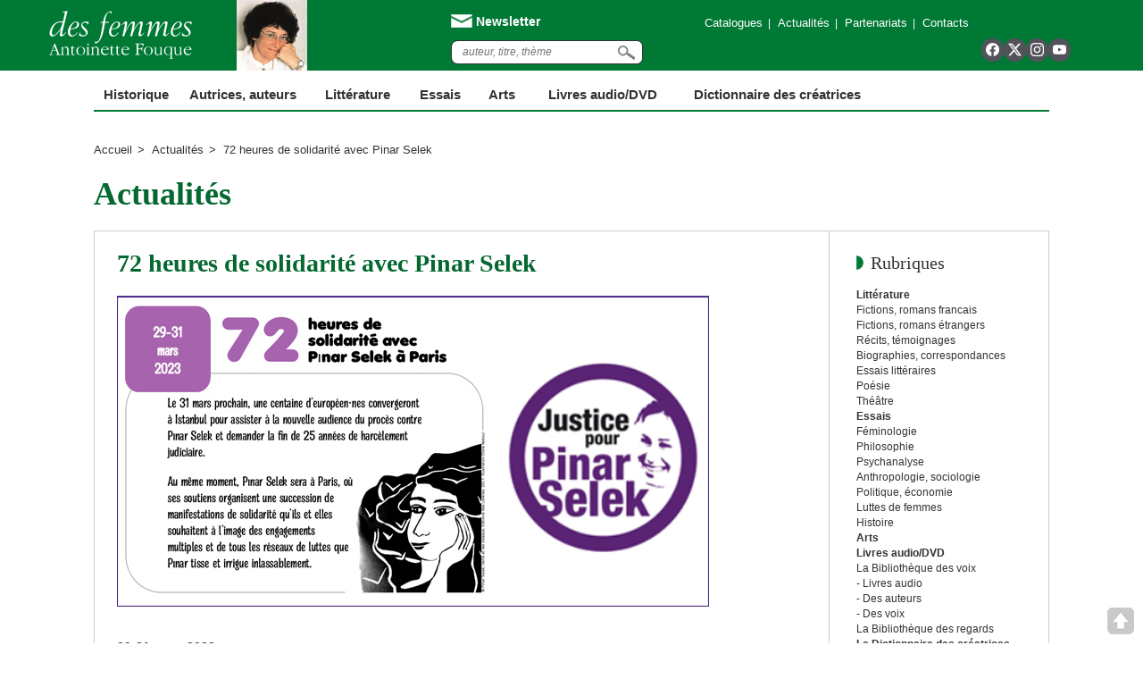

--- FILE ---
content_type: text/html; charset=UTF-8
request_url: https://www.desfemmes.fr/72-heures-de-solidarite-avec-pinar-selek/
body_size: 12125
content:
<!DOCTYPE html>
<html lang="fr">
<head>
	<meta charset="utf-8" />
	<title>72 heures de solidarité avec Pinar Selek</title>
	<meta name="viewport" content="width=device-width, initial-scale=1.0, minimum-scale=1.0, maximum-scale=1.0" />
	<meta name = "format-detection" content = "telephone=no" />
		<!--[if lt IE 9]>
			<script src="http://html5shiv.googlecode.com/svn/trunk/html5.js"></script>
		<![endif]-->
		<link rel="icon" href="https://www.desfemmes.fr/wp-content/themes/editionsdesfemmes/favicon.ico" />
		
		<meta name="twitter:card" content="summary_large_image">
			<meta name="twitter:image" content="https://www.desfemmes.fr/wp-content/uploads/2023/03/justice-pour-pinar-selek-mars-2023-a.jpg">
			<meta name="twitter:title" content="72 heures de solidarité avec Pinar Selek" />
			<meta name="twitter:description" content="Le 31 mars prochain, une centaine d’européen.nes convergeront à Istanbul pour assister à la nouvelle audience du procès contre Pinar Selek et demander la fin de 25 années de harcèlement judiciaire.
Au même moment, Pinar Selek sera à Paris, où ses soutiens organisent une succession de manifestations de solidarité qu&rsquo;ils et elles souhaitent à l&rsquo;image des engagements multiples et de tous les réseaux de luttes que Pinar tisse et irrigue inlassablement.
" />
			
		<meta name='robots' content='index, follow, max-image-preview:large, max-snippet:-1, max-video-preview:-1' />

	<!-- This site is optimized with the Yoast SEO Premium plugin v20.6 (Yoast SEO v26.5) - https://yoast.com/wordpress/plugins/seo/ -->
	<title>72 heures de solidarité avec Pinar Selek</title>
	<meta name="description" content="Solidarité avec Pinar Selek pour la nouvelle audience à Istanbul le 31 mars et demander la fin de 25 années de harcèlement judiciaire." />
	<link rel="canonical" href="https://www.desfemmes.fr/72-heures-de-solidarite-avec-pinar-selek/" />
	<meta property="og:locale" content="fr_FR" />
	<meta property="og:type" content="article" />
	<meta property="og:title" content="72 heures de solidarité avec Pinar Selek" />
	<meta property="og:description" content="Solidarité avec Pinar Selek : nouvelle audience à Istanbul le 31 mars" />
	<meta property="og:url" content="https://www.desfemmes.fr/72-heures-de-solidarite-avec-pinar-selek/" />
	<meta property="og:site_name" content="Des femmes" />
	<meta property="article:published_time" content="2023-03-02T09:41:09+00:00" />
	<meta property="article:modified_time" content="2023-04-03T12:54:48+00:00" />
	<meta property="og:image" content="https://www.desfemmes.fr/wp-content/uploads/2023/03/justice-pour-pinar-selek-f.jpg" />
	<meta property="og:image:width" content="1200" />
	<meta property="og:image:height" content="600" />
	<meta property="og:image:type" content="image/jpeg" />
	<meta name="author" content="@dm1n_3diti0n" />
	<meta name="twitter:card" content="summary_large_image" />
	<meta name="twitter:title" content="72 heures de solidarité avec Pinar Selek" />
	<meta name="twitter:description" content="Solidarité avec Pinar Selek : nouvelle audience à Istanbul le 31 mars. Demandons la fin de 25 années de harcèlement judiciaire." />
	<meta name="twitter:label1" content="Écrit par" />
	<meta name="twitter:data1" content="@dm1n_3diti0n" />
	<script type="application/ld+json" class="yoast-schema-graph">{"@context":"https://schema.org","@graph":[{"@type":"WebPage","@id":"https://www.desfemmes.fr/72-heures-de-solidarite-avec-pinar-selek/","url":"https://www.desfemmes.fr/72-heures-de-solidarite-avec-pinar-selek/","name":"72 heures de solidarité avec Pinar Selek","isPartOf":{"@id":"https://www.desfemmes.fr/#website"},"datePublished":"2023-03-02T09:41:09+00:00","dateModified":"2023-04-03T12:54:48+00:00","author":{"@id":"https://www.desfemmes.fr/#/schema/person/d85f2a68a35ae5ec49f848d53fe75342"},"description":"Solidarité avec Pinar Selek pour la nouvelle audience à Istanbul le 31 mars et demander la fin de 25 années de harcèlement judiciaire.","breadcrumb":{"@id":"https://www.desfemmes.fr/72-heures-de-solidarite-avec-pinar-selek/#breadcrumb"},"inLanguage":"fr-FR","potentialAction":[{"@type":"ReadAction","target":["https://www.desfemmes.fr/72-heures-de-solidarite-avec-pinar-selek/"]}]},{"@type":"BreadcrumbList","@id":"https://www.desfemmes.fr/72-heures-de-solidarite-avec-pinar-selek/#breadcrumb","itemListElement":[{"@type":"ListItem","position":1,"name":"Accueil","item":"https://www.desfemmes.fr/"},{"@type":"ListItem","position":2,"name":"Actualités","item":"https://www.desfemmes.fr/actualites-editions/"},{"@type":"ListItem","position":3,"name":"72 heures de solidarité avec Pinar Selek"}]},{"@type":"WebSite","@id":"https://www.desfemmes.fr/#website","url":"https://www.desfemmes.fr/","name":"Des femmes","description":"Faire découvrir les écrits, la pensée des femmes","potentialAction":[{"@type":"SearchAction","target":{"@type":"EntryPoint","urlTemplate":"https://www.desfemmes.fr/?s={search_term_string}"},"query-input":{"@type":"PropertyValueSpecification","valueRequired":true,"valueName":"search_term_string"}}],"inLanguage":"fr-FR"},{"@type":"Person","@id":"https://www.desfemmes.fr/#/schema/person/d85f2a68a35ae5ec49f848d53fe75342","name":"@dm1n_3diti0n","url":"https://www.desfemmes.fr/author/dm1n_3diti0n/"}]}</script>
	<!-- / Yoast SEO Premium plugin. -->


<link rel='dns-prefetch' href='//fonts.googleapis.com' />
<link rel="alternate" type="application/rss+xml" title="Des femmes &raquo; Flux" href="https://www.desfemmes.fr/feed/" />
<link rel="alternate" type="application/rss+xml" title="Des femmes &raquo; Flux des commentaires" href="https://www.desfemmes.fr/comments/feed/" />
<link rel="alternate" title="oEmbed (JSON)" type="application/json+oembed" href="https://www.desfemmes.fr/wp-json/oembed/1.0/embed?url=https%3A%2F%2Fwww.desfemmes.fr%2F72-heures-de-solidarite-avec-pinar-selek%2F" />
<link rel="alternate" title="oEmbed (XML)" type="text/xml+oembed" href="https://www.desfemmes.fr/wp-json/oembed/1.0/embed?url=https%3A%2F%2Fwww.desfemmes.fr%2F72-heures-de-solidarite-avec-pinar-selek%2F&#038;format=xml" />
<style id='wp-img-auto-sizes-contain-inline-css' type='text/css'>
img:is([sizes=auto i],[sizes^="auto," i]){contain-intrinsic-size:3000px 1500px}
/*# sourceURL=wp-img-auto-sizes-contain-inline-css */
</style>
<link data-minify="1" rel='stylesheet' id='desfemmes-style-css' href='https://www.desfemmes.fr/wp-content/cache/min/1/wp-content/themes/editionsdesfemmes/style.css?ver=1767916157' type='text/css' media='all' />
<link data-minify="1" rel='stylesheet' id='desfemmes-slick-css' href='https://www.desfemmes.fr/wp-content/cache/min/1/wp-content/themes/editionsdesfemmes/js/slick/slick.css?ver=1767916157' type='text/css' media='all' />
<link data-minify="1" rel='stylesheet' id='desfemmes-selectize-css' href='https://www.desfemmes.fr/wp-content/cache/min/1/wp-content/themes/editionsdesfemmes/css/selectize.css?ver=1767916157' type='text/css' media='all' />
<link data-minify="1" rel='stylesheet' id='desfemmes-slicknav-css' href='https://www.desfemmes.fr/wp-content/cache/min/1/wp-content/themes/editionsdesfemmes/css/slicknav.css?ver=1767916157' type='text/css' media='all' />
<link data-minify="1" rel='stylesheet' id='desfemmes-style2-css' href='https://www.desfemmes.fr/wp-content/cache/min/1/wp-content/themes/editionsdesfemmes/css/style.css?ver=1767916157' type='text/css' media='all' />
<link data-minify="1" rel='stylesheet' id='desfemmes-responsive-css' href='https://www.desfemmes.fr/wp-content/cache/min/1/wp-content/themes/editionsdesfemmes/css/responsive.css?ver=1767916157' type='text/css' media='all' />
<link data-minify="1" rel='stylesheet' id='desfemmes-editions-css' href='https://www.desfemmes.fr/wp-content/cache/min/1/wp-content/themes/editionsdesfemmes/editions.css?ver=1767916157' type='text/css' media='all' />
<link rel='stylesheet' id='desfemmes-glide-core-css' href='https://www.desfemmes.fr/wp-content/themes/editionsdesfemmes/js/glide/css/glide.core.min.css?ver=1.1' type='text/css' media='all' />
<link rel='stylesheet' id='desfemmes-glide-theme-css' href='https://www.desfemmes.fr/wp-content/themes/editionsdesfemmes/js/glide/css/glide.theme.min.css?ver=1.1' type='text/css' media='all' />
<link rel='stylesheet' id='desfemmes-print-css' href='https://www.desfemmes.fr/wp-content/themes/editionsdesfemmes/css/print.css?ver=1.1' type='text/css' media='print' />
<style id='wp-emoji-styles-inline-css' type='text/css'>

	img.wp-smiley, img.emoji {
		display: inline !important;
		border: none !important;
		box-shadow: none !important;
		height: 1em !important;
		width: 1em !important;
		margin: 0 0.07em !important;
		vertical-align: -0.1em !important;
		background: none !important;
		padding: 0 !important;
	}
/*# sourceURL=wp-emoji-styles-inline-css */
</style>
<link data-minify="1" rel='stylesheet' id='sharify-css' href='https://www.desfemmes.fr/wp-content/cache/min/1/wp-content/cache/busting/1/wp-content/plugins/sharify/sharify-style.css?ver=1767916157' type='text/css' media='all' />
<link data-minify="1" rel='stylesheet' id='sharify-icon-css' href='https://www.desfemmes.fr/wp-content/cache/min/1/wp-content/plugins/sharify/icon/css/sharify.css?ver=1767916157' type='text/css' media='all' />
<link rel='stylesheet' id='sharify-font-css' href='https://fonts.googleapis.com/css?family=Roboto+Condensed:400' type='text/css' media='all' />
<link data-minify="1" rel='stylesheet' id='bb-taps-editor-style-shared-css' href='https://www.desfemmes.fr/wp-content/cache/min/1/wp-content/themes/editionsdesfemmes/editor-style-shared.css?ver=1767916157' type='text/css' media='all' />
<link rel='stylesheet' id='custom-google-fonts-css' href='https://fonts.googleapis.com/css?family=Lato%3A300%2C400%2C400i&#038;ver=6.9' type='text/css' media='all' />
<link rel='stylesheet' id='searchwp-live-search-css' href='https://www.desfemmes.fr/wp-content/plugins/searchwp-live-ajax-search/assets/styles/style.min.css?ver=1.8.7' type='text/css' media='all' />
<style id='searchwp-live-search-inline-css' type='text/css'>
.searchwp-live-search-result .searchwp-live-search-result--title a {
  font-size: 16px;
}
.searchwp-live-search-result .searchwp-live-search-result--price {
  font-size: 14px;
}
.searchwp-live-search-result .searchwp-live-search-result--add-to-cart .button {
  font-size: 14px;
}

/*# sourceURL=searchwp-live-search-inline-css */
</style>
<script type="text/javascript" src="https://www.desfemmes.fr/wp-includes/js/jquery/jquery.min.js?ver=3.7.1" id="jquery-core-js"></script>
<script type="text/javascript" src="https://www.desfemmes.fr/wp-includes/js/jquery/jquery-migrate.min.js?ver=3.4.1" id="jquery-migrate-js"></script>
<link rel="https://api.w.org/" href="https://www.desfemmes.fr/wp-json/" /><link rel="alternate" title="JSON" type="application/json" href="https://www.desfemmes.fr/wp-json/wp/v2/posts/11413" /><link rel="EditURI" type="application/rsd+xml" title="RSD" href="https://www.desfemmes.fr/xmlrpc.php?rsd" />
<meta name="generator" content="WordPress 6.9" />
<link rel='shortlink' href='https://www.desfemmes.fr/?p=11413' />
<!-- Start Fluid Video Embeds Style Tag -->
<style type="text/css">
/* Fluid Video Embeds */
.fve-video-wrapper {
    position: relative;
    overflow: hidden;
    height: 0;
    background-color: transparent;
    padding-bottom: 56.25%;
    margin: 0.5em 0;
}
.fve-video-wrapper iframe,
.fve-video-wrapper object,
.fve-video-wrapper embed {
    position: absolute;
    display: block;
    top: 0;
    left: 0;
    width: 100%;
    height: 100%;
}
.fve-video-wrapper a.hyperlink-image {
    position: relative;
    display: none;
}
.fve-video-wrapper a.hyperlink-image img {
    position: relative;
    z-index: 2;
    width: 100%;
}
.fve-video-wrapper a.hyperlink-image .fve-play-button {
    position: absolute;
    left: 35%;
    top: 35%;
    right: 35%;
    bottom: 35%;
    z-index: 3;
    background-color: rgba(40, 40, 40, 0.75);
    background-size: 100% 100%;
    border-radius: 10px;
}
.fve-video-wrapper a.hyperlink-image:hover .fve-play-button {
    background-color: rgba(0, 0, 0, 0.85);
}
</style>
<!-- End Fluid Video Embeds Style Tag -->
<meta property="fb:app_id" content="219219201975257" />
		<style type="text/css" id="wp-custom-css">
			#toolbarViewerRight {
    display: none !important;
}		</style>
				    	<script>
    		(function(i,s,o,g,r,a,m){i['GoogleAnalyticsObject']=r;i[r]=i[r]||function(){
    			(i[r].q=i[r].q||[]).push(arguments)},i[r].l=1*new Date();a=s.createElement(o),
    			m=s.getElementsByTagName(o)[0];a.async=1;a.src=g;m.parentNode.insertBefore(a,m)
    		})(window,document,'script','//www.google-analytics.com/analytics.js','ga');

    		ga('create', 'UA-58166062-1', 'auto');
    		ga('send', 'pageview');

    	</script>
    	<script src='https://www.google.com/recaptcha/api.js'></script>

    <meta name="generator" content="WP Rocket 3.20.2" data-wpr-features="wpr_minify_js wpr_image_dimensions wpr_minify_css wpr_preload_links wpr_desktop" /></head>
        <body class="wp-singular post-template-default single single-post postid-11413 single-format-standard wp-theme-editionsdesfemmes">
    	<div data-rocket-location-hash="035a887a9177dd806045743caa67b547" class="logo-print">

    		<picture class="desk" decoding="async">
<source type="image/webp" srcset="https://www.desfemmes.fr/wp-content/uploads/2021/04/logo-desfemmes-print.png.webp 320w, https://www.desfemmes.fr/wp-content/uploads/2021/04/logo-desfemmes-print-300x74.png.webp 300w, https://www.desfemmes.fr/wp-content/uploads/2021/04/logo-desfemmes-print-90x22.png.webp 90w, https://www.desfemmes.fr/wp-content/uploads/2021/04/logo-desfemmes-print-140x35.png.webp 140w, https://www.desfemmes.fr/wp-content/uploads/2021/04/logo-desfemmes-print-250x62.png.webp 250w" sizes="(max-width: 320px) 100vw, 320px"/>
<img width="320" height="79" src="https://www.desfemmes.fr/wp-content/uploads/2021/04/logo-desfemmes-print.png" alt="" decoding="async" srcset="https://www.desfemmes.fr/wp-content/uploads/2021/04/logo-desfemmes-print.png 320w, https://www.desfemmes.fr/wp-content/uploads/2021/04/logo-desfemmes-print-300x74.png 300w, https://www.desfemmes.fr/wp-content/uploads/2021/04/logo-desfemmes-print-90x22.png 90w, https://www.desfemmes.fr/wp-content/uploads/2021/04/logo-desfemmes-print-140x35.png 140w, https://www.desfemmes.fr/wp-content/uploads/2021/04/logo-desfemmes-print-250x62.png 250w" sizes="(max-width: 320px) 100vw, 320px"/>
</picture>

    	</div>
    	<div data-rocket-location-hash="ab10cbf9255947d491ec9c3087a31260" id="wrap"><div data-rocket-location-hash="a2b68829a933bc29ad34ef15b2f22256" id="main" class="clearfix">
    		<!-- bloc vert -->
    		<header data-rocket-location-hash="04c00bc8de8245c49fde1866424fb1de" id="header">
    			<div class="blocHeader wrapper">
    				<div class="topLeftBloc left">
    					<div class="title left">
            <a href="https://www.desfemmes.fr" class="logo-desfemmes">
              <div class="img-logo"></div>
              <div class="img-photo"></div>

            </a>
    						
           </div>
           <div class="social-links">

           <a href="https://www.facebook.com/editionsdesfemmes" target="_blank" class="social-link i-facebook"></a>
           <a href="https://twitter.com/EdDesfemmes" target="_blank" class="social-link i-x"></a>
           <a href="https://www.instagram.com/ed_femmes" target="_blank" class="social-link i-instagram"></a>
           <a href="https://www.youtube.com/@editionsdesfemmes-antoinet7244" target="_blank" class="social-link i-youtube"></a>
         </div>



         </div>
         <div class="topRightBloc right">
           <div class="upperContainerOne">
            <div class="infosIconList left">
             <a href="https://www.desfemmes.fr/newsletter-editions/" class="upperInfosIconList enveloppe"><img src="https://www.desfemmes.fr/wp-content/themes/editionsdesfemmes/img/header/enveloppe.png" width="24" height="15" /> <span>Newsletter</span></a>

           </div>
           <div class="upperMenu right">
             <ul class="upperMenuList">						
              <li class="upperSeparator"><a href="https://www.desfemmes.fr/catalogues/">Catalogues</a></li>
              <li class="upperSeparator"><a href="https://www.desfemmes.fr/actualites-editions/">Actualités</a></li>
              <li class="upperSeparator"><a href="https://www.desfemmes.fr/partenariats/">Partenariats</a></li>
              <li class="upperSeparator"><a href="https://www.desfemmes.fr/contacts-editions/">Contacts</a></li>
            </ul>
          </div>



        </div>
        <a class="picto-contact">
          <span></span>
        </a>



        <div class="upperContainerTwo">
          <div class="searchContainer">

           <form role="search" method="get" id="searchform" class="searchform" action="https://www.desfemmes.fr">
<input type="text" class="italic" name="s" data-swplive="true" data-swpengine="default" data-swpconfig="default" id="s" placeholder="auteur, titre, thème" data-swplive="true">
	<!--<a href="#" class="italic">Recherche avancée</a>-->
<input type="submit" id="searchsubmit" value="" />
</form>         </div>
       </div>

     </div>
   </div>
 </header>
 <!-- menu -->
 <div data-rocket-location-hash="3e806f28b90232ba57a5dcab4e7e0c8f" class="menu">
   <div data-rocket-location-hash="576c077741cfbb25caa5587bf7c45e38" class="wrapper">
    <ul class="menuList">
     <li class="nav-item largeurHisto ">
      <a class="titreRubrique" href="https://www.desfemmes.fr/historique/">Historique</a>
    </li>
    <li class="nav-item largeurAuteurs ">
      <a class="titreRubrique" href="https://www.desfemmes.fr/auteurs/">Autrices, auteurs</a>
    </li>
    <li class="nav-item largeurLitt ">
      <a class="titreRubrique" href="https://www.desfemmes.fr/rubrique-litterature/">Littérature</a>
      <div class="subMenuContainer">
       <ul class="left"><li><a href="https://www.desfemmes.fr/rubrique-litterature/fictions-romans-francais/">Fictions, romans francais</a></li><li><a href="https://www.desfemmes.fr/rubrique-litterature/fictions-romans-etrangers/">Fictions, romans étrangers</a></li><li><a href="https://www.desfemmes.fr/rubrique-litterature/recits-temoignages/">Récits, témoignages</a></li><li><a href="https://www.desfemmes.fr/rubrique-litterature/biographies-correspondances/">Biographies, correspondances</a></li><li><a href="https://www.desfemmes.fr/rubrique-litterature/essais-litteraires/">Essais littéraires</a></li><li><a href="https://www.desfemmes.fr/rubrique-litterature/poesie/">Poésie</a></li><li><a href="https://www.desfemmes.fr/rubrique-litterature/theatre/">Théâtre</a></li></ul><div class="menuSeparator"></div>
  </div>
</li>
<li class="nav-item largeurEssais ">
  <a class="titreRubrique" href="https://www.desfemmes.fr/rubrique-essais/">Essais</a>
  <div class="subMenuContainer">
   <ul class="left">
    <li><a href="https://www.desfemmes.fr/rubrique-essais/feminologie/">Féminologie</a></li> <li><a href="https://www.desfemmes.fr/rubrique-essais/philosophie/">Philosophie</a></li><li><a href="https://www.desfemmes.fr/rubrique-essais/psychanalyse/">Psychanalyse</a></li><li><a href="https://www.desfemmes.fr/rubrique-essais/anthropologie-sociologie/">Anthropologie, sociologie</a></li><li><a href="https://www.desfemmes.fr/rubrique-essais/politique-economie/">Politique, économie</a></li><li><a href="https://www.desfemmes.fr/rubrique-essais/luttes-de-femmes/">Luttes de femmes</a></li><li><a href="https://www.desfemmes.fr/rubrique-essais/histoire/">Histoire</a></li></ul>
</div>
</li>
<li class="nav-item largeurArts ">
  <a class="titreRubrique" href="https://www.desfemmes.fr/arts/">Arts</a>
</li>
<li class="nav-item largeurLivres ">
  <span class="titreRubrique" data-href="https://www.desfemmes.fr/livres-audiodvd/">Livres audio/DVD</span>
  <div class="subMenuContainer">
   <ul class="left">
    <li><a href="https://www.desfemmes.fr/livres-audiodvd/la-bibliotheque-des-voix/"><strong>La Bibliothèque des voix</strong></a></li>
    <li><a href="https://www.desfemmes.fr/collection/la-bibliotheque-des-voix/"><em>Livres audio</em></a></li>

    <li><a href="https://www.desfemmes.fr/livres-audiodvd/la-bibliotheque-des-voix/des-auteurs/"><em>Des autrices, des auteurs</em></a></li>
    <li><a href="https://www.desfemmes.fr/livres-audiodvd/la-bibliotheque-des-voix/des-voix/"><em>Des voix</em></a></li>
    <li><a href="https://www.desfemmes.fr/collection/la-bibliotheque-des-regards/"><strong>La Bibliothèque des regards</strong></a></li>
  </ul>
</div>
</li>
<li class="nav-item largeurDico ">
  <a class="titreRubrique" href="https://www.desfemmes.fr/dictionnaire-des-creatrices/">Dictionnaire des créatrices</a>
</li>

<li class="nav-item nav-item-collection">Collections<ul class="niv2 subMenuContainer">	<li class="collection-https://www.desfemmes.fr/collection/la-bibliotheque-des-voix/"><a href="https://www.desfemmes.fr/collection/la-bibliotheque-des-voix/" >La Bibliothèque des voix</a></li>

	<li class="collection-https://www.desfemmes.fr/collection/la-psychanalyste/"><a href="https://www.desfemmes.fr/collection/la-psychanalyste/" >La psychanalyste</a></li>

	<li class="collection-https://www.desfemmes.fr/collection/la-philosophe/"><a href="https://www.desfemmes.fr/collection/la-philosophe/" >La philosophe</a></li>

	<li class="collection-https://www.desfemmes.fr/collection/feminologie/"><a href="https://www.desfemmes.fr/collection/feminologie/" >Féminologie</a></li>

	<li class="collection-https://www.desfemmes.fr/collection/luttes-solidarite-vie/"><a href="https://www.desfemmes.fr/collection/luttes-solidarite-vie/" >Luttes, solidarité, vie</a></li>

	<li class="collection-https://www.desfemmes.fr/collection/luttes-contre-les-violences/"><a href="https://www.desfemmes.fr/collection/luttes-contre-les-violences/" >Luttes contre les violences</a></li>

	<li class="collection-https://www.desfemmes.fr/collection/femmes-de-tous-les-pays/"><a href="https://www.desfemmes.fr/collection/femmes-de-tous-les-pays/" >Femmes de tous les pays</a></li>

	<li class="collection-https://www.desfemmes.fr/collection/des-femmes-aiment-des-femmes/"><a href="https://www.desfemmes.fr/collection/des-femmes-aiment-des-femmes/" >Des femmes aiment des femmes</a></li>

	<li class="collection-https://www.desfemmes.fr/collection/des-femmes-artistes/"><a href="https://www.desfemmes.fr/collection/des-femmes-artistes/" >Des femmes artistes</a></li>

	<li class="collection-https://www.desfemmes.fr/collection/ecrits-dhier/"><a href="https://www.desfemmes.fr/collection/ecrits-dhier/" >Écrits d’hier</a></li>

	<li class="collection-https://www.desfemmes.fr/collection/les-femmes-ont-leurs-raisons/"><a href="https://www.desfemmes.fr/collection/les-femmes-ont-leurs-raisons/" >Les femmes ont leurs raisons</a></li>

	<li class="collection-https://www.desfemmes.fr/collection/du-cote-des-petites-filles/"><a href="https://www.desfemmes.fr/collection/du-cote-des-petites-filles/" >Du côté des petites filles</a></li>

	<li class="collection-https://www.desfemmes.fr/collection/la-bibliotheque-des-regards/"><a href="https://www.desfemmes.fr/collection/la-bibliotheque-des-regards/" >La Bibliothèque des regards</a></li>

	<li class="collection-https://www.desfemmes.fr/collection/penser-avec-antoinette-fouque/"><a href="https://www.desfemmes.fr/collection/penser-avec-antoinette-fouque/" >Penser avec Antoinette Fouque</a></li>

	<li class="collection-https://www.desfemmes.fr/collection/des-femmes-aux-programmes-scolaires/"><a href="https://www.desfemmes.fr/collection/des-femmes-aux-programmes-scolaires/" >Des femmes aux programmes scolaires</a></li>

	<li class="collection-https://www.desfemmes.fr/collection/des-femmes-poche/"><a href="https://www.desfemmes.fr/collection/des-femmes-poche/" >Des femmes en poche</a></li>

	<li class="collection-https://www.desfemmes.fr/collection/jeunes-adultes/"><a href="https://www.desfemmes.fr/collection/jeunes-adultes/" >Jeunes adultes</a></li>

</ul></li>
<li class="nav-item nav-item-collection"><a href="https://www.desfemmes.fr/catalogues/">Catalogues</a></li>
<li class="nav-item nav-item-collection"><a href="https://www.desfemmes.fr/actualites-editions/">Actualités</a></li>
<li class="nav-item nav-item-collection"><a href="https://www.desfemmes.fr/partenariats/">Partenariats</a></li>
<li class="nav-item nav-item-collection"><a href="https://www.desfemmes.fr/contacts-editions/">Contacts</a></li>
</ul>
</div>
</div>

<!-- fil d'arianne -->
		<div data-rocket-location-hash="b382c239c3f406305958c3106890951d" class="ariane full">
			<div data-rocket-location-hash="ecac13dff917e14a675ae35cd95c0b23" class="wrapper">
				<ul class="navigation left">
					<li><a href="https://www.desfemmes.fr">Accueil</a></li>
					<li><a href="https://www.desfemmes.fr/actualites-editions/">Actualités</a></li>
					<li>72 heures de solidarité avec Pinar Selek</li>

				</ul>
				 

			</div>
		</div>

<!-- contenu -->
		<div data-rocket-location-hash="ca23f7c07336b7cf8c7766d2ffffc9d9" class="container">
			<div class="wrapper">

				<div class="clearfix">
					<div class="column large left">

						<div class="bloc">
							<div class="content">

								<h2  class="titre-rubrique">Actualités</h2>
								<!-- actualités -->
								<div class="actu-single">
									

				
										<div class="uneActu clearfix">
											<h1 class="titre-article">72 heures de solidarité avec Pinar Selek</h1>

											<div class="image">
																																											 
                                                                     <img width="663" height="348" src="https://www.desfemmes.fr/wp-content/uploads/2023/03/justice-pour-pinar-selek-mars-2023-a.jpg" alt="72 heures de solidarité avec Pinar Selek" />
																										
											</div>
											<div class="contenu">
												
												<div class="actu-date">29-31 mars 2023</div><p>Le 31 mars prochain, une centaine d’européen.nes convergeront à Istanbul pour assister à la nouvelle audience du procès contre <span class="c-vert"><a href="https://www.desfemmes.fr/auteur/pinar-selek/" target="_blank" rel="noopener"><strong>Pinar Selek</strong></a></span> et demander la fin de 25 années de harcèlement judiciaire.<br />
Au même moment, <span class="c-vert"><a href="https://www.desfemmes.fr/auteur/pinar-selek/" target="_blank" rel="noopener"><strong>Pinar Selek</strong></a></span> sera à Paris, où ses soutiens organisent une succession de manifestations de solidarité qu&rsquo;ils et elles souhaitent à l&rsquo;image des engagements multiples et de tous les réseaux de luttes que Pinar tisse et irrigue inlassablement.</p>
<p><strong><span class="c-rougefonce">Mercredi 29 mars 11h</span></strong><br />
<strong>Conférence de presse</strong><br />
Au <a href="https://www.penclub.fr/communiques/pinar-selek-conference-de-presse-le-29-mars-a-11-h-au-local-du-pen-club-francais/" target="_blank" rel="noopener"><span class="c-vert"><strong>PEN Club français</strong></span></a><br />
<em>11 bis rue Ballu 75009 Paris</em><br />
<em><strong>En présence d&rsquo;Étienne Balibar et de Pinar Selek</strong></em><br />
Pour saluer l&rsquo;œuvre universitaire et littéraire de Pinar Selek, et pour redire avec force le prix que nous attachons aux libertés académiques, d&rsquo;expression et de création, nous serons rassemblé es au siège du PEN Club français pour une conférence de presse.<br />
PEN Club français &#8211; Assemblée citoyenne des Originaires de Turquie &#8211; Association des sociologues enseignant-e-s du supérieur<br />
Association Française de Science Politique &#8211; Association Française de Sociologie &#8211; Éditions <em>des Femmes</em>-Antoinette Fouque<br />
Éditions iXe &#8211; Éditions des Lisières &#8211; Ligue des Droits de l&rsquo;Homme &#8211; Coordination des collectifs de solidarité avec Pinar Selek<br />
<strong>Sur inscription auprès de <span class="c-vert"><a href="mailto:colette.klein14@orange.fr" target="_blank" rel="noopener">colette.klein14@orange.fr</a></span></strong></p>
<p><span class="c-rougefonce"><strong>Mercredi 29 mars 18h</strong></span><br />
<strong>Soirée de solidarité avec Pinar Selek</strong><br />
<strong>Hôtel de Ville</strong><em> &#8211; </em><em>Salle Xavier Lacoste 5 Rue de Lobau &#8211; 75004 Paris</em><br />
Soirée de solidarité à l&rsquo;initiative de la LDH et de l&rsquo;ACORT, avec le soutien de la Mairie de Paris<br />
Interventions de <strong>Pinar Selek</strong>, <strong>Patrick Baudouin</strong>, président de la Ligue des droits de l’Homme (LDH ), <strong>Umit Metin</strong>, Assemblée citoyenne des originaires de Turquie (ACORT), <strong>Jean-Luc Romero-Michel</strong>, adjoint de la Mairie de Paris, <strong>Gérard Chaliand</strong>, écrivain, <strong>Martin Pradel</strong> avocat de Pinar Selek,<strong> Lio</strong>, chanteuse, <strong>Robert Guédiguian</strong>, réalisateur, <strong>Leila Shahid,</strong> ancienne ambassadrice pour la Palestine, <strong>Fanny Jedlicki</strong>, présidente de de l’Association des sociologues enseignant-e-s du supérieur (ASES), <strong>Maud Ingarao</strong>, Coordination des collectifs de solidarité avec Pinar Selek, <strong>Nicolas Vatimbella</strong>, membre du CA d’Amnesty International. Et la participation musicale du <strong>Collectif Medz Bazar.<br />
</strong>Nombre de places limité, <strong>inscription avant le 27 mars auprès de <span class="c-vert"><a href="mailto:direction@ldh-france.org" target="_blank" rel="noopener">direction@ldh-france.org</a></span></strong></p>
<p><span class="c-rougefonce"><strong>Vendredi 31 mars &#8211; à partir de 9h</strong></span><br />
<strong>Suivi de l&rsquo;audience</strong><br />
<strong>Ligue des droits de l&rsquo;Homme<br />
</strong><em>138, rue Marcadet 75018 Paris</em><br />
« Pour entourer Pinar et suivre l&rsquo;audience en visioconférence tout au long de la journée, nous sommes très émues d&rsquo;être accueilli.es au siège de la Ligue des Droits de l&rsquo;Homme, association fondée en 1898 pour défendre un autre innocent, le capitaine Dreyfus. »</p>
<p><span class="c-rougefonce"><strong>Vendredi 31 mars 15h</strong></span><br />
<strong>Conférence de presse</strong><br />
<strong>Ligue des droits de l&rsquo;Homme</strong><br />
138, rue Marcadet 75018 Paris<br />
<em><strong>En présence de Me Arié Alimi et de Pinar Selek</strong></em><br />
« À l&rsquo;issue de la journée, nous analyserons au cours d&rsquo;une conférence de presse la nouvelle situation de Pinar ainsi que la nouvelle donne géopolitique à l&rsquo;approche des élections en Turquie. »</p>
<p>&nbsp;</p>
<p><strong><span class="c-vert"><a href="https://www.desfemmes.fr/auteur/pinar-selek/" target="_blank" rel="noopener">Pinar Selek</a></span></strong>, écrivaine et sociologue, fait l’objet d’un mandat d’arrêt international pour avoir exprimé ses idées en Turquie. L’Alliance des femmes et les éditions <em>des femmes</em>-Antoinette Fouque appellent à la solidarité dans un <span class="c-vert"><a href="https://www.desfemmes.fr/solidarite-avec-pinar-selek/" target="_blank" rel="noopener">communiqué du 16 janvier 2023 à consulter ici</a></span></p>
												</div>
											</div>
							

									

								</div>

							
								<!-- fin actualités -->
							</div>

						</div>


					</div>

					<div class="column small right col-right">
						
							<div class="bloc collections menudroite">
    <h3>Rubriques</h3>
    <ul>
        <li><strong><a href="https://www.desfemmes.fr/rubrique-litterature/">Littérature</a></strong></li>
        <li><a href="https://www.desfemmes.fr/rubrique-litterature/fictions-romans-francais/">Fictions, romans francais</a></li><li><a href="https://www.desfemmes.fr/rubrique-litterature/fictions-romans-etrangers/">Fictions, romans étrangers</a></li><li><a href="https://www.desfemmes.fr/rubrique-litterature/recits-temoignages/">Récits, témoignages</a></li><li><a href="https://www.desfemmes.fr/rubrique-litterature/biographies-correspondances/">Biographies, correspondances</a></li><li><a href="https://www.desfemmes.fr/rubrique-litterature/essais-litteraires/">Essais littéraires</a></li><li><a href="https://www.desfemmes.fr/rubrique-litterature/poesie/">Poésie</a></li><li><a href="https://www.desfemmes.fr/rubrique-litterature/theatre/">Théâtre</a></li>
        <li><strong><a href="https://www.desfemmes.fr/rubrique-essais/">Essais</a></strong></li>
        <li><a href="https://www.desfemmes.fr/rubrique-essais/feminologie/">Féminologie</a></li><li><a href="https://www.desfemmes.fr/rubrique-essais/philosophie/">Philosophie</a></li><li><a href="https://www.desfemmes.fr/rubrique-essais/psychanalyse/">Psychanalyse</a></li><li><a href="https://www.desfemmes.fr/rubrique-essais/anthropologie-sociologie/">Anthropologie, sociologie</a></li><li><a href="https://www.desfemmes.fr/rubrique-essais/politique-economie/">Politique, économie</a></li><li><a href="https://www.desfemmes.fr/rubrique-essais/luttes-de-femmes/">Luttes de femmes</a></li><li><a href="https://www.desfemmes.fr/rubrique-essais/histoire/">Histoire</a></li>        <li><strong><a href="https://www.desfemmes.fr/arts/">Arts</a></strong></li>
        <li><strong>Livres audio/DVD</strong></li>
        <li><a href="https://www.desfemmes.fr/livres-audiodvd/la-bibliotheque-des-voix/">La Bibliothèque des voix</a></li>
        <li><a href="https://www.desfemmes.fr/collection/la-bibliotheque-des-voix/">- Livres audio</a></li>
        <li><a href="https://www.desfemmes.fr/livres-audiodvd/la-bibliotheque-des-voix/des-auteurs/">- Des auteurs</a></li>
        <li><a href="https://www.desfemmes.fr/livres-audiodvd/la-bibliotheque-des-voix/des-voix/">- Des voix</a></li>
        <li><a href="https://www.desfemmes.fr/collection/la-bibliotheque-des-regards/">La Bibliothèque des regards</a></li>
        <li><strong><a href="https://www.desfemmes.fr/dictionnaire-des-creatrices/">Le Dictionnaire des créatrices</a></strong></li>
    </ul>
    <h3>Collections</h3>
    <ul>
	<li class="collection-https://www.desfemmes.fr/collection/la-bibliotheque-des-voix/"><a href="https://www.desfemmes.fr/collection/la-bibliotheque-des-voix/" >La Bibliothèque des voix</a></li>

	<li class="collection-https://www.desfemmes.fr/collection/la-psychanalyste/"><a href="https://www.desfemmes.fr/collection/la-psychanalyste/" >La psychanalyste</a></li>

	<li class="collection-https://www.desfemmes.fr/collection/la-philosophe/"><a href="https://www.desfemmes.fr/collection/la-philosophe/" >La philosophe</a></li>

	<li class="collection-https://www.desfemmes.fr/collection/feminologie/"><a href="https://www.desfemmes.fr/collection/feminologie/" >Féminologie</a></li>

	<li class="collection-https://www.desfemmes.fr/collection/luttes-solidarite-vie/"><a href="https://www.desfemmes.fr/collection/luttes-solidarite-vie/" >Luttes, solidarité, vie</a></li>

	<li class="collection-https://www.desfemmes.fr/collection/luttes-contre-les-violences/"><a href="https://www.desfemmes.fr/collection/luttes-contre-les-violences/" >Luttes contre les violences</a></li>

	<li class="collection-https://www.desfemmes.fr/collection/femmes-de-tous-les-pays/"><a href="https://www.desfemmes.fr/collection/femmes-de-tous-les-pays/" >Femmes de tous les pays</a></li>

	<li class="collection-https://www.desfemmes.fr/collection/des-femmes-aiment-des-femmes/"><a href="https://www.desfemmes.fr/collection/des-femmes-aiment-des-femmes/" >Des femmes aiment des femmes</a></li>

	<li class="collection-https://www.desfemmes.fr/collection/des-femmes-artistes/"><a href="https://www.desfemmes.fr/collection/des-femmes-artistes/" >Des femmes artistes</a></li>

	<li class="collection-https://www.desfemmes.fr/collection/ecrits-dhier/"><a href="https://www.desfemmes.fr/collection/ecrits-dhier/" >Écrits d’hier</a></li>

	<li class="collection-https://www.desfemmes.fr/collection/les-femmes-ont-leurs-raisons/"><a href="https://www.desfemmes.fr/collection/les-femmes-ont-leurs-raisons/" >Les femmes ont leurs raisons</a></li>

	<li class="collection-https://www.desfemmes.fr/collection/du-cote-des-petites-filles/"><a href="https://www.desfemmes.fr/collection/du-cote-des-petites-filles/" >Du côté des petites filles</a></li>

	<li class="collection-https://www.desfemmes.fr/collection/la-bibliotheque-des-regards/"><a href="https://www.desfemmes.fr/collection/la-bibliotheque-des-regards/" >La Bibliothèque des regards</a></li>

	<li class="collection-https://www.desfemmes.fr/collection/penser-avec-antoinette-fouque/"><a href="https://www.desfemmes.fr/collection/penser-avec-antoinette-fouque/" >Penser avec Antoinette Fouque</a></li>

	<li class="collection-https://www.desfemmes.fr/collection/des-femmes-aux-programmes-scolaires/"><a href="https://www.desfemmes.fr/collection/des-femmes-aux-programmes-scolaires/" >Des femmes aux programmes scolaires</a></li>

	<li class="collection-https://www.desfemmes.fr/collection/des-femmes-poche/"><a href="https://www.desfemmes.fr/collection/des-femmes-poche/" >Des femmes en poche</a></li>

	<li class="collection-https://www.desfemmes.fr/collection/jeunes-adultes/"><a href="https://www.desfemmes.fr/collection/jeunes-adultes/" >Jeunes adultes</a></li>

 


    </ul>
</div>

							<div class="bloc-dic">
    <div class="titre">Le Dictionnaire universel des Créatrices</div>
    <div class="clearfix">
        <div class="contenu">
        <p>Quarante siècles <br />
            de création  <br />
            des femmes  <br />
            à travers le monde  <br />
            dans tous  <br />
            les domaines.</p>
            <a href="https://www.desfemmes.fr/dictionnaire-des-creatrices/" class="ensavoirplus">En savoir plus</a>
    </div>
        <div class="image"><a href="https://www.dictionnaire-creatrices.com" target="_blank"><img width="196" height="143" src="https://www.desfemmes.fr/wp-content/themes/editionsdesfemmes/img/accueil/dic.png" alt="" /></a></div>
    </div>
    
</div>
					</div>
				</div>

			</div>
		</div>





 </div></div><!-- wrap-->
 <footer data-rocket-location-hash="9f40fbca30c6b1c0986897723c918edd" id="footer">

 	<div data-rocket-location-hash="7a0ec237b36e8307e04f53448741b6cf" class="topfooter">
 		<div class="wrapper">
 			<div class="col col1">
 				<div class="row">
 					<a href="http://www.espace-des-femmes.fr/" target="_blank" class="logofooter">
 						<img src="https://www.desfemmes.fr/wp-content/themes/editionsdesfemmes/img/footer/des-femmes-logo-pt.png" width="123" height="41" alt="Des Femmes, Antoinette fouque" title="Des Femmes, Antoinette fouque"/>
 					</a>
 					<div class="coordonnees">
 						<p>87 Bd du Montparnasse 75006 Paris</a></p>
 					</div>
 				</div>

 				<ul class="marge">
 					<li class="gras"><a href="https://www.desfemmes.fr/contacts-editions/">Nous contacter</a></li>
 					<li class="gras">
 						<strong>Nous suivre</strong>
 						 <div class="social-links">

           <a href="https://www.facebook.com/editionsdesfemmes" target="_blank" class="social-link i-facebook"></a>
           <a href="https://twitter.com/EdDesfemmes" target="_blank" class="social-link i-x"></a>
           <a href="https://www.instagram.com/ed_femmes" target="_blank" class="social-link i-instagram"></a>
           <a href="https://www.youtube.com/@editionsdesfemmes-antoinet7244" target="_blank" class="social-link i-youtube"></a>
         </div>
 					</li>
 				</ul>
 			</div>
 			<div class="col col2">
 				<ul>
 					<li class="gras"><a href="https://www.desfemmes.fr/rubrique-litterature/">Littérature</a></li>
 					<li class="bullet"><a href="https://www.desfemmes.fr/rubrique-litterature/fictions-romans-francais/">Fictions, romans francais</a></li><li class="bullet"><a href="https://www.desfemmes.fr/rubrique-litterature/fictions-romans-etrangers/">Fictions, romans étrangers</a></li><li class="bullet"><a href="https://www.desfemmes.fr/rubrique-litterature/recits-temoignages/">Récits, témoignages</a></li><li class="bullet"><a href="https://www.desfemmes.fr/rubrique-litterature/biographies-correspondances/">Biographies, correspondances</a></li><li class="bullet"><a href="https://www.desfemmes.fr/rubrique-litterature/essais-litteraires/">Essais littéraires</a></li><li class="bullet"><a href="https://www.desfemmes.fr/rubrique-litterature/poesie/">Poésie</a></li><li class="bullet"><a href="https://www.desfemmes.fr/rubrique-litterature/theatre/">Théâtre</a></li> 				</ul>
 			</div>
 			<div class="col col3">
 				<ul>
 					<li class="gras"><a href="https://www.desfemmes.fr/rubrique-essais/">Essais</a></li>
 					<li class="bullet"><a href="https://www.desfemmes.fr/rubrique-essais/philosophie/">Philosophie</a></li><li class="bullet"><a href="https://www.desfemmes.fr/rubrique-essais/psychanalyse/">Psychanalyse</a></li><li class="bullet"><a href="https://www.desfemmes.fr/rubrique-essais/anthropologie-sociologie/">Anthropologie, sociologie</a></li><li class="bullet"><a href="https://www.desfemmes.fr/rubrique-essais/politique-economie/">Politique, économie</a></li><li class="bullet"><a href="https://www.desfemmes.fr/rubrique-essais/luttes-de-femmes/">Luttes de femmes</a></li><li class="bullet"><a href="https://www.desfemmes.fr/rubrique-essais/histoire/">Histoire</a></li><li class="bullet"><a href="https://www.desfemmes.fr/rubrique-essais/feminologie/">Féminologie</a></li> 				</ul>
 			</div>
 			<div class="col col4">
 				<ul class="marge">
 					<li class="gras"><a href="https://www.desfemmes.fr/arts/">Arts</a></li>
 					<li class="gras"><a href="https://www.desfemmes.fr/livres-audiodvd/">Livres audio/DVD</a></li>
 					<li class="gras sep"><a href="https://www.desfemmes.fr/dictionnaire-des-creatrices/">Dictionnaire des créatrices</a></li>
 					<li class="gras"><a href="https://www.desfemmes.fr/catalogues/">Téléchargez nos catalogues</a></li>
 					<li class="gras"><a href="https://www.desfemmes.fr/?page_id=5954">Espace Pro</a></li>

 				</ul>
 			</div>
 			<div class="col col5">
 				<ul class="btn-liens">
 					<li><a href="https://www.espace-des-femmes.fr/" target="_blank">Espace <i>des femmes</i></a></li>
 					<li><a href="https://www.librairie-des-femmes.fr/" target="_blank">Librairie <i>des femmes</i></a></li>
 					<li><a href="https://www.antoinette-fouque.com/" target="_blank">Antoinette Fouque</a></li>
 				</ul>
 			</div>
 		</div>
 	</div>
<!--
		<div class="top">
			<div class="wrapper">
				<div class="logoBottom">
					<a href="http://www.espace-des-femmes.fr/" target="_blank">
						<img src="https://www.desfemmes.fr/wp-content/themes/editionsdesfemmes/img/footer/des-femmes-logo-pt.png" width="123" height="41" alt="Des Femmes, Antoinette fouque" title="Des Femmes, Antoinette fouque"/>
					</a>
				</div>
				<div class="coordonnees">
					<p>33-35, rue Jacob - 75006 Paris - France<br />Tél. : +33 (0)1 42 22 60 74<br /><a href="mailto:contact@desfemmes.fr">contact@desfemmes.fr</a></p>
				</div>
				<div class="links">
					<ul>
						<li><a href="http://www.espace-des-femmes.fr/" target="_blank" class="fontTimes">Espace <span class="italic">des&nbsp;femmes</span></a></li>
						<li><a href="http://www.librairie-des-femmes.fr/" target="_blank" class="fontTimes">Librairie <span class="italic">des&nbsp;femmes</span></a></li>
						<li><a href="http://www.espace-des-femmes.fr/la-galerie/" target="_blank" class="fontTimes">Galerie <span class="italic">des&nbsp;femmes</span></a></li>
					</ul>
				</div>
			</div>
		</div>
	-->
	<div data-rocket-location-hash="f102f1c7bd99b7993a5036f805f3552b" class="bottom">
		<div class="wrapper">
			<div class="blocCopy">
				<p>© 2026 Éditions <span class="fontTimes italic">des femmes</span> - Antoinette Fouque</p>
			</div>


			<div class="middleLink">

				<ul class="upperMenuList mobile">
					<li class="upperSeparator"><a href="https://www.desfemmes.fr/catalogues/">Catalogues</a></li>
					<li class="upperSeparator"><a href="https://www.desfemmes.fr/actualites-editions/">Actualités</a></li>
					<li class="upperSeparator"><a href="https://www.desfemmes.fr/contacts-editions/">Nous contacter</a></li>
				</ul>
				<ul>
					<li><a href="https://www.desfemmes.fr/mentions-legales-editions/">Mentions légales</a></li>
					<li><a href="https://www.desfemmes.fr/politique-de-confidentialite/">Politique de confidentialité</a></li>
					<li><a href="https://www.desfemmes.fr/plan-du-site/">Plan du site</a></li>
				</ul>
			</div>
			<div class="infosIconList right">
				<a href="https://www.desfemmes.fr/newsletter-editions/" class="upperInfosIconList enveloppe"><img src="https://www.desfemmes.fr/wp-content/themes/editionsdesfemmes/img/header/enveloppe.png" width="24" height="15" /> <span>Newsletter</span></a>
			</div>
		</div>
	</div>
</footer>
<div data-rocket-location-hash="76c446561a28e30cd694fa7288cba1dd" id="backup">
	<img width="30" height="30" src="https://www.desfemmes.fr/wp-content/themes/editionsdesfemmes/img/header/backup.png">
</div>

<script type="speculationrules">
{"prefetch":[{"source":"document","where":{"and":[{"href_matches":"/*"},{"not":{"href_matches":["/wp-*.php","/wp-admin/*","/wp-content/uploads/*","/wp-content/*","/wp-content/plugins/*","/wp-content/themes/editionsdesfemmes/*","/*\\?(.+)"]}},{"not":{"selector_matches":"a[rel~=\"nofollow\"]"}},{"not":{"selector_matches":".no-prefetch, .no-prefetch a"}}]},"eagerness":"conservative"}]}
</script>
        <style>
            .searchwp-live-search-results {
                opacity: 0;
                transition: opacity .25s ease-in-out;
                -moz-transition: opacity .25s ease-in-out;
                -webkit-transition: opacity .25s ease-in-out;
                height: 0;
                overflow: hidden;
                z-index: 9999995; /* Exceed SearchWP Modal Search Form overlay. */
                position: absolute;
                display: none;
            }

            .searchwp-live-search-results-showing {
                display: block;
                opacity: 1;
                height: auto;
                overflow: auto;
            }

            .searchwp-live-search-no-results {
                padding: 3em 2em 0;
                text-align: center;
            }

            .searchwp-live-search-no-min-chars:after {
                content: "Continue typing";
                display: block;
                text-align: center;
                padding: 2em 2em 0;
            }
        </style>
                <script>
            var _SEARCHWP_LIVE_AJAX_SEARCH_BLOCKS = true;
            var _SEARCHWP_LIVE_AJAX_SEARCH_ENGINE = 'default';
            var _SEARCHWP_LIVE_AJAX_SEARCH_CONFIG = 'default';
        </script>
        <script data-minify="1" type="text/javascript" src="https://www.desfemmes.fr/wp-content/cache/min/1/wp-content/themes/editionsdesfemmes/js/selectize.js?ver=1767916157" id="desfemmes-selectize-js"></script>
<script data-minify="1" type="text/javascript" src="https://www.desfemmes.fr/wp-content/cache/min/1/wp-content/themes/editionsdesfemmes/js/jquery.slicknav.js?ver=1767916157" id="desfemmes-slicknav-js"></script>
<script type="text/javascript" src="https://www.desfemmes.fr/wp-content/themes/editionsdesfemmes/js/slick/slick.min.js?ver=1" id="desfemmes-slick-js"></script>
<script type="text/javascript" src="https://www.desfemmes.fr/wp-content/themes/editionsdesfemmes/js/audiojs/audio.min.js?ver=1" id="desfemmes-audio-js"></script>
<script data-minify="1" type="text/javascript" src="https://www.desfemmes.fr/wp-content/cache/min/1/wp-content/themes/editionsdesfemmes/js/jquery.stickem.js?ver=1767916157" id="desfemmes-stickem-js"></script>
<script type="text/javascript" src="https://www.desfemmes.fr/wp-content/themes/editionsdesfemmes/js/glide/glide.min.js?ver=1" id="desfemmes-glide-js"></script>
<script data-minify="1" type="text/javascript" src="https://www.desfemmes.fr/wp-content/cache/min/1/wp-content/themes/editionsdesfemmes/js/common.js?ver=1767916157" id="desfemmes-common-js"></script>
<script data-minify="1" type="text/javascript" src="https://www.desfemmes.fr/wp-content/cache/min/1/wp-content/plugins/sharify/admin/inc/sharifycounts.js?ver=1767916157" id="sharify-counts-js"></script>
<script type="text/javascript" id="rocket-browser-checker-js-after">
/* <![CDATA[ */
"use strict";var _createClass=function(){function defineProperties(target,props){for(var i=0;i<props.length;i++){var descriptor=props[i];descriptor.enumerable=descriptor.enumerable||!1,descriptor.configurable=!0,"value"in descriptor&&(descriptor.writable=!0),Object.defineProperty(target,descriptor.key,descriptor)}}return function(Constructor,protoProps,staticProps){return protoProps&&defineProperties(Constructor.prototype,protoProps),staticProps&&defineProperties(Constructor,staticProps),Constructor}}();function _classCallCheck(instance,Constructor){if(!(instance instanceof Constructor))throw new TypeError("Cannot call a class as a function")}var RocketBrowserCompatibilityChecker=function(){function RocketBrowserCompatibilityChecker(options){_classCallCheck(this,RocketBrowserCompatibilityChecker),this.passiveSupported=!1,this._checkPassiveOption(this),this.options=!!this.passiveSupported&&options}return _createClass(RocketBrowserCompatibilityChecker,[{key:"_checkPassiveOption",value:function(self){try{var options={get passive(){return!(self.passiveSupported=!0)}};window.addEventListener("test",null,options),window.removeEventListener("test",null,options)}catch(err){self.passiveSupported=!1}}},{key:"initRequestIdleCallback",value:function(){!1 in window&&(window.requestIdleCallback=function(cb){var start=Date.now();return setTimeout(function(){cb({didTimeout:!1,timeRemaining:function(){return Math.max(0,50-(Date.now()-start))}})},1)}),!1 in window&&(window.cancelIdleCallback=function(id){return clearTimeout(id)})}},{key:"isDataSaverModeOn",value:function(){return"connection"in navigator&&!0===navigator.connection.saveData}},{key:"supportsLinkPrefetch",value:function(){var elem=document.createElement("link");return elem.relList&&elem.relList.supports&&elem.relList.supports("prefetch")&&window.IntersectionObserver&&"isIntersecting"in IntersectionObserverEntry.prototype}},{key:"isSlowConnection",value:function(){return"connection"in navigator&&"effectiveType"in navigator.connection&&("2g"===navigator.connection.effectiveType||"slow-2g"===navigator.connection.effectiveType)}}]),RocketBrowserCompatibilityChecker}();
//# sourceURL=rocket-browser-checker-js-after
/* ]]> */
</script>
<script type="text/javascript" id="rocket-preload-links-js-extra">
/* <![CDATA[ */
var RocketPreloadLinksConfig = {"excludeUris":"/(?:.+/)?feed(?:/(?:.+/?)?)?$|/(?:.+/)?embed/|/(index.php/)?(.*)wp-json(/.*|$)|/refer/|/go/|/recommend/|/recommends/","usesTrailingSlash":"1","imageExt":"jpg|jpeg|gif|png|tiff|bmp|webp|avif|pdf|doc|docx|xls|xlsx|php","fileExt":"jpg|jpeg|gif|png|tiff|bmp|webp|avif|pdf|doc|docx|xls|xlsx|php|html|htm","siteUrl":"https://www.desfemmes.fr","onHoverDelay":"100","rateThrottle":"3"};
//# sourceURL=rocket-preload-links-js-extra
/* ]]> */
</script>
<script type="text/javascript" id="rocket-preload-links-js-after">
/* <![CDATA[ */
(function() {
"use strict";var r="function"==typeof Symbol&&"symbol"==typeof Symbol.iterator?function(e){return typeof e}:function(e){return e&&"function"==typeof Symbol&&e.constructor===Symbol&&e!==Symbol.prototype?"symbol":typeof e},e=function(){function i(e,t){for(var n=0;n<t.length;n++){var i=t[n];i.enumerable=i.enumerable||!1,i.configurable=!0,"value"in i&&(i.writable=!0),Object.defineProperty(e,i.key,i)}}return function(e,t,n){return t&&i(e.prototype,t),n&&i(e,n),e}}();function i(e,t){if(!(e instanceof t))throw new TypeError("Cannot call a class as a function")}var t=function(){function n(e,t){i(this,n),this.browser=e,this.config=t,this.options=this.browser.options,this.prefetched=new Set,this.eventTime=null,this.threshold=1111,this.numOnHover=0}return e(n,[{key:"init",value:function(){!this.browser.supportsLinkPrefetch()||this.browser.isDataSaverModeOn()||this.browser.isSlowConnection()||(this.regex={excludeUris:RegExp(this.config.excludeUris,"i"),images:RegExp(".("+this.config.imageExt+")$","i"),fileExt:RegExp(".("+this.config.fileExt+")$","i")},this._initListeners(this))}},{key:"_initListeners",value:function(e){-1<this.config.onHoverDelay&&document.addEventListener("mouseover",e.listener.bind(e),e.listenerOptions),document.addEventListener("mousedown",e.listener.bind(e),e.listenerOptions),document.addEventListener("touchstart",e.listener.bind(e),e.listenerOptions)}},{key:"listener",value:function(e){var t=e.target.closest("a"),n=this._prepareUrl(t);if(null!==n)switch(e.type){case"mousedown":case"touchstart":this._addPrefetchLink(n);break;case"mouseover":this._earlyPrefetch(t,n,"mouseout")}}},{key:"_earlyPrefetch",value:function(t,e,n){var i=this,r=setTimeout(function(){if(r=null,0===i.numOnHover)setTimeout(function(){return i.numOnHover=0},1e3);else if(i.numOnHover>i.config.rateThrottle)return;i.numOnHover++,i._addPrefetchLink(e)},this.config.onHoverDelay);t.addEventListener(n,function e(){t.removeEventListener(n,e,{passive:!0}),null!==r&&(clearTimeout(r),r=null)},{passive:!0})}},{key:"_addPrefetchLink",value:function(i){return this.prefetched.add(i.href),new Promise(function(e,t){var n=document.createElement("link");n.rel="prefetch",n.href=i.href,n.onload=e,n.onerror=t,document.head.appendChild(n)}).catch(function(){})}},{key:"_prepareUrl",value:function(e){if(null===e||"object"!==(void 0===e?"undefined":r(e))||!1 in e||-1===["http:","https:"].indexOf(e.protocol))return null;var t=e.href.substring(0,this.config.siteUrl.length),n=this._getPathname(e.href,t),i={original:e.href,protocol:e.protocol,origin:t,pathname:n,href:t+n};return this._isLinkOk(i)?i:null}},{key:"_getPathname",value:function(e,t){var n=t?e.substring(this.config.siteUrl.length):e;return n.startsWith("/")||(n="/"+n),this._shouldAddTrailingSlash(n)?n+"/":n}},{key:"_shouldAddTrailingSlash",value:function(e){return this.config.usesTrailingSlash&&!e.endsWith("/")&&!this.regex.fileExt.test(e)}},{key:"_isLinkOk",value:function(e){return null!==e&&"object"===(void 0===e?"undefined":r(e))&&(!this.prefetched.has(e.href)&&e.origin===this.config.siteUrl&&-1===e.href.indexOf("?")&&-1===e.href.indexOf("#")&&!this.regex.excludeUris.test(e.href)&&!this.regex.images.test(e.href))}}],[{key:"run",value:function(){"undefined"!=typeof RocketPreloadLinksConfig&&new n(new RocketBrowserCompatibilityChecker({capture:!0,passive:!0}),RocketPreloadLinksConfig).init()}}]),n}();t.run();
}());

//# sourceURL=rocket-preload-links-js-after
/* ]]> */
</script>
<script type="text/javascript" id="swp-live-search-client-js-extra">
/* <![CDATA[ */
var searchwp_live_search_params = [];
searchwp_live_search_params = {"ajaxurl":"https:\/\/www.desfemmes.fr\/wp-admin\/admin-ajax.php","origin_id":11413,"config":{"default":{"engine":"default","input":{"delay":300,"min_chars":3},"results":{"position":"bottom","width":"auto","offset":{"x":0,"y":5}},"spinner":{"lines":12,"length":8,"width":3,"radius":8,"scale":1,"corners":1,"color":"#424242","fadeColor":"transparent","speed":1,"rotate":0,"animation":"searchwp-spinner-line-fade-quick","direction":1,"zIndex":2000000000,"className":"spinner","top":"50%","left":"50%","shadow":"0 0 1px transparent","position":"absolute"}}},"msg_no_config_found":"No valid SearchWP Live Search configuration found!","aria_instructions":"When autocomplete results are available use up and down arrows to review and enter to go to the desired page. Touch device users, explore by touch or with swipe gestures."};;
//# sourceURL=swp-live-search-client-js-extra
/* ]]> */
</script>
<script type="text/javascript" src="https://www.desfemmes.fr/wp-content/plugins/searchwp-live-ajax-search/assets/javascript/dist/script.min.js?ver=1.8.7" id="swp-live-search-client-js"></script>


<script>var rocket_beacon_data = {"ajax_url":"https:\/\/www.desfemmes.fr\/wp-admin\/admin-ajax.php","nonce":"3d80643113","url":"https:\/\/www.desfemmes.fr\/72-heures-de-solidarite-avec-pinar-selek","is_mobile":false,"width_threshold":1600,"height_threshold":700,"delay":500,"debug":null,"status":{"atf":true,"lrc":true,"preconnect_external_domain":true},"elements":"img, video, picture, p, main, div, li, svg, section, header, span","lrc_threshold":1800,"preconnect_external_domain_elements":["link","script","iframe"],"preconnect_external_domain_exclusions":["static.cloudflareinsights.com","rel=\"profile\"","rel=\"preconnect\"","rel=\"dns-prefetch\"","rel=\"icon\""]}</script><script data-name="wpr-wpr-beacon" src='https://www.desfemmes.fr/wp-content/plugins/wp-rocket/assets/js/wpr-beacon.min.js' async></script></body>
</html>

<!-- This website is like a Rocket, isn't it? Performance optimized by WP Rocket. Learn more: https://wp-rocket.me - Debug: cached@1768573877 -->

--- FILE ---
content_type: text/css; charset=utf-8
request_url: https://www.desfemmes.fr/wp-content/cache/min/1/wp-content/themes/editionsdesfemmes/style.css?ver=1767916157
body_size: 3157
content:
body .container .presLivreAuteur .recompenses p{font-size:10px;line-height:14px}.logo-desfemmes{display:flex;align-items:center;cursor:pointer}.logo-desfemmes .img-logo{height:55px;margin-right:50px;width:160px;background:url(../../../../../../themes/editionsdesfemmes/img/logo-desfemmes.svg) 0 0 no-repeat;background-size:contain}.logo-desfemmes .img-photo{height:79px;width:79px;background:url(../../../../../../themes/editionsdesfemmes/img/logo-photo.jpg) 0 0 no-repeat;background-size:cover}body .ariane.full{padding:20px 10px 10px}@media only screen and (max-width:960px){.logo-desfemmes .img-photo{display:none}.logo-desfemmes .img-logo{height:60px;margin-right:0;margin-top:10px;width:140px;margin-left:-10px}body .slicknav_menu .slicknav_btn{right:14px!important}.blocHeader.wrapper .topLeftBloc{position:static!important}.upperContainerTwo{display:block!important;padding:0!important}.upperContainerTwo .searchContainer{padding:0!important;background:none!important}.picto-contact{display:none!important}}body .searchContainer form input[type="text"]{height:26px}body .container .column .bloc.parutions{margin-top:80px}body .glide__arrow{background-color:#737373c4;border-radius:100%}body .glide__arrow--left{left:1em}body .glide__arrow--right{right:1em}body .glide__bullet:hover,body .glide__bullet:focus{border:2px solid #00000045;background-color:#00000045}body .glide__bullets{bottom:-1.7em}body .glide__bullet.glide__bullet--active{background:#046830}body .glide__bullet{position:static;background:#00000045}body .descriptionLivre .prix .bottom p a{line-height:1}.font-size-sm{font-size:.7em}.btn-lireextrait{display:flex;justify-content:center}.btn-lireextrait a{font-size:14px;border:1px solid #046830;border-radius:10px;font-weight:700;height:30px;display:flex;justify-content:center;align-items:center;gap:6px;width:170px;margin:20px auto 0}.btn-lireextrait a:before{content:" ";display:inline-block;width:20px;height:20px;background:url(../../../../../../themes/editionsdesfemmes/img/ico-livre.png) 0 0 no-repeat;background-size:cover}@media only screen and (min-width:960px){.btn-lireextrait a{margin-top:10px;margin-bottom:20px}.body searchContainer form{width:auto!important}}.cookie-popup-container,.cookie-popup-container .cookie-popup{display:block!important;height:auto!important;z-index:0!important;visibility:visible!important;width:auto!important;overflow:hidden!important}.logo-mobile{display:none}iframe{border:none}iframe.pdfembed-iframe{background:#b6b6b6}body .largeContent .elements .unElement .illu img{height:auto ! important}body .bloc.BlocImageBlocTexte.blocBibliographie .top .elements .unElement a span.recomp{display:none}.searchContainer form{display:flex}header .left,header .right{float:none}.boutonrouge,.single-post .actu-single .uneActu .contenu a.boutonrouge{color:#fff!important;display:inline-block;padding:10px 15px;font-size:18px;background-color:#900;margin:25px 0}.boutonrouge:hover,.single-post .actu-single .uneActu .contenu a.boutonrouge:hover{background-color:#e13c3c!important}.social-links{display:flex;gap:5px;position:absolute;height:26px;bottom:10px;right:46px}.social-link{border-radius:30px;padding:5px;background-color:#52525B;display:flex;height:16px}.social-link:after{display:inline-block;width:15px;height:15px;text-indent:-9999px;content:" "}.social-link.i-facebook:after{background:url(../../../../../../themes/editionsdesfemmes/img/i-facebook.svg) 0 0 no-repeat;filter:brightness(0) invert(1);box-sizing:border-box;background-size:cover}.social-link.i-x:after{background:url(../../../../../../themes/editionsdesfemmes/img/i-x.svg) 0 0 no-repeat;filter:brightness(0) invert(1);box-sizing:border-box;background-size:cover}.social-link.i-instagram:after{background:url(../../../../../../themes/editionsdesfemmes/img/i-instagram.svg) 0 0 no-repeat;filter:brightness(0) invert(1);box-sizing:border-box;background-size:cover}.social-link.i-youtube:after{background:url(../../../../../../themes/editionsdesfemmes/img/i-youtube.svg) 0 0 no-repeat;filter:brightness(0) invert(1);box-sizing:border-box;background-size:cover}#footer .social-links{top:-8px;right:30px}@media only screen and (max-width:1100px){#footer .social-links{position:static;margin-top:5px!important;margin-bottom:20px}}@media only screen and (max-width:960px){.social-links{bottom:auto;top:3px;right:70px}body .upperContainerTwo{position:absolute;right:67px;top:40px;width:auto}}body .glide__bullets{bottom:-24px!important}body .glide__arrow{top:auto;bottom:-60px}.container .bloc.slider{margin-bottom:100px!important}body .glide__arrow--left{left:0}body .glide__arrow--right{right:0}@media only screen and (max-width:540px){body .contentAuteursVoix .column{margin:0!important}body .container .column .bloc.auteursVoix .contentAuteursVoix .column.right{margin-top:0}body .searchContainer form{width:155px}body .searchContainer form input[type="text"]{padding-right:30px}body .glide__bullets{bottom:-24px!important}body .glide__arrow--left{left:1em}body .glide__arrow--right{right:1em}body .glide__arrow{top:auto;bottom:-60px}}.logo-desk{display:flex;align-items:center}.logo1 img,.logo2 img{display:block;height:auto;width:100%}.logo1 .logo-desk{width:150px;height:auto;margin-right:40px}.logo2 .logo-desk{width:384px;height:auto;margin-right:40px}.blocHeader{display:flex;position:relative}header .blocHeader .topLeftBloc .title{display:flex;flex-wrap:nowrap;align-items:center}header .blocHeader .topLeftBloc{display:flex;width:450px}header .blocHeader .topRightBloc{display:flex;flex-wrap:wrap;flex-grow:0}header .blocHeader .topRightBloc .upperContainerOne{min-height:0;width:100%;display:flex;justify-content:space-between}header .searchContainer form input[type="text"]{height:25px;margin-right:-3px}header .searchContainer form{overflow:hidden;margin-top:-6px}@media only screen and (max-width:1080px){header .logo2 .logo-desk{display:none}header .logo2 .logo-mobile{display:flex}header .logo2 .logo-mobile img{height:auto;width:320px;margin-right:30px}.logo1 .logo-desk{margin-right:20px}.logo1 .logo-desk{width:130px}}@media only screen and (max-width:960px){body .blocHeader.wrapper .topRightBloc{background:#007935}body header .topLeftBloc>div{display:flex!important}body .picto-contact{background:url(../../../../../../themes/editionsdesfemmes/img/header/loupe-icon.png) 0 0 no-repeat #007936;width:32px;height:32px;background-size:cover;border:4px solid #007936}body .picto-contact:hover{background-color:#3a9663;border-color:#3A8C54}body .slicknav_menu .slicknav_btn{background:url(../../../../../../themes/editionsdesfemmes/img/header/menu-burger-icon.png) center center no-repeat #007936;width:28px;height:28px;background-size:contain;border:6px solid #007936;margin-top:9px}.slicknav_menu .slicknav_btn:hover{background-position:center center!important}.upperContainerTwo{background-color:#007935;position:absolute;top:74px;right:0;z-index:1}.blocHeader.wrapper .topRightBloc .searchContainer{padding-left:10px;padding-right:10px}}.slick-prev.slick-arrow,.slick-next.slick-arrow{z-index:9999}.container .column .bloc.parutions .parution .description{max-width:132px}.single-auteur-media .copyright{margin-top:10px}.sliderParaitre,.sliderDernieresParutions,#sliderHome{display:none}header.wpr-Header{background-color:#fff}.container .column .bloc.parutions .parution a img{width:auto}.presLivreAuteur .couverture img{height:auto!important}.slider img{width:100%;height:auto}.ssba img{height:20px!important}#sliderHome.slick-initialized,.sliderDernieresParutions.slick-initialized,.sliderParaitre.slick-initialized{display:block!important}#sliderHome,.sliderDernieresParutions,.sliderParaitre{display:none!important}body .container .column.small .bloc.collections{height:auto!important}body.single-dvd .presLivreAuteur .couverturecd{margin-bottom:20px}.video-responsive{overflow:hidden;padding-top:56.25%;position:relative;margin:-44px 0 23px}.video-responsive iframe{border:0;height:100%;left:0;position:absolute;top:0;width:100%}@media only screen and (max-width:950px){.single-dvd .presLivreAuteur .portrait h5,.single-dvd .presLivreAuteur .photo,.single-dvd .presLivreAuteur .portrait p{display:none}body.single-dvd .presLivreAuteur .couverturecd{margin-bottom:0!important}}@media only screen and (max-width:540px){.upperContainerTwo{top:68px;width:100%}.container .column .bloc.parutions .parution .description{margin-bottom:20px}body.single .container .column.small .bloc .couverturecd img{height:280px}.glide__bullets{bottom:8px!important}body .container .column .bloc.parutions{padding-bottom:0!important}body.home .container .column .bloc.parutions{margin:50px -5px 0}body #wrap .download,body #wrap .auteur{margin:0!important}body.home .container .column .bloc.parutions .parution .description p{margin-bottom:0!important}.slider .slick-dots{bottom:3px;left:auto;width:100%;text-align:right;right:12px}.slick-next.slick-arrow{bottom:50%;top:auto!important;background-size:cover!important;;width:14px;height:20px!important;background-size:contain!important;right:-21px!important}.slick-prev.slick-arrow{bottom:50%;top:auto!important;background-size:cover!important;;left:-8px!important;width:14px;height:20px!important;background-size:contain!important}.container .bloc.accroche{padding-top:0;border:none}.container .column .bloc.auteursVoix{border:none;padding:0 3%!important;margin:0}body .container .column .bloc.parutions{margin-bottom:15px!important}.sliderParaitre,.sliderDernieresParutions{padding-bottom:0!important}body .bloc.slider{margin:-10px -10px 100px!important}.slick-slider .slick-track,.slick-slider .slick-list{display:flex}.sliderParaitre,.sliderDernieresParutions{margin-left:0px!important;margin-right:0px!important}.sliderParaitre,.sliderDernieresParutions{padding:0px!important}body .container .column .bloc.parutions .parution{margin-right:0px!important}body .container .column .bloc.parutions .parution.audio a{display:block}}body .searchwp-revised-search-notice{background:#fff;color:#949494;border-bottom:1px solid rgba(30,30,30,.1);font-size:11px;padding:4px 10px}body .searchwp-live-search-result{flex-wrap:nowrap;position:relative;border-bottom:0!important;padding-top:5px;padding-bottom:5px}.searchwp-live-search-results-container{padding-top:5px}.live-res-auteur{color:#6a6a6a;font-size:11px;font-weight:400;display:flex}body .searchwp-live-search-result--info{flex-wrap:nowrap;display:flex;justify-content:center;align-items:center}body .searchwp-live-search-result p{padding:0;border:none}body .searchwp-live-search-result--img{flex-basis:24px}body .searchwp-live-search-result .searchwp-live-search-result--title a{font-size:13px!important}body .searchwp-live-search-result a{font-size:13px;background:none;line-height:1;display:flex;border:none;justify-content:left;align-items:center;padding:0;width:100%;background:none!important;position:absolute;top:0;left:0;width:100%;padding:0 20px 0 42px;box-sizing:border-box;height:100%;line-height:1.3;color:#000;flex-wrap:wrap;color:#383c4f}body .searchwp-live-search-result a:hover{color:#046830}.topfooter .col.col1 .marge .socialbtn a span{display:none}@media only screen and (max-width:768px){body .topfooter .col.col1 .marge .socialbtn{margin-top:-20px;position:absolute;top:0;right:0;text-align:right;margin-top:0}.topfooter .col.col1 ul li.gras{position:relative}}@media only screen and (max-width:600px){.logo-mobile{display:block}.logo-desk{display:none}header .logo2 .logo-mobile img{width:260px}header .blocHeader .topLeftBloc .title a.logo1 .logo-mobile img{width:130px}.logo1{margin-right:20px}body .picto-contact{width:25px;height:25px;right:52px;top:28px}body .slicknav_menu .slicknav_btn{background:url(../../../../../../themes/editionsdesfemmes/img/header/menu-burger-icon.png) 0 0 no-repeat #007936;width:25px;height:19px;background-size:contain;border:5px solid #007936;border-bottom-width:8px;border-top-width:7px;right:4px;margin-right:0}body header .slicknav_menu .slicknav_btn{top:12px;right:20px;margin-right:0}body.single-post .actu-single .uneActu{padding:20px 10px 20px 10px}}@media only screen and (max-width:540px){header .blocHeader .topLeftBloc .title a.logo1 .logo-mobile img{width:64px!important;margin-right:10px}body header .picto-contact{top:20px}body.logged-in .slicknav_menu .slicknav_btn{top:56px!important}body .slicknav_menu .slicknav_btn{top:10px!important}}@media only screen and (max-width:500px){.slicknav_menu .slicknav_btn{margin-right:0!important}.logo1{margin-right:8px}body .topLeftBloc img{width:225px!important;max-height:100%}}@media only screen and (max-width:420px){body.page-template-rubrique-litterature #wrap .unCD,body.page-template-rubrique-essais #wrap .unCD,body.archive #wrap .unCD,body.page-template-rubrique-litterature #wrap .unDVD,body.page-template-rubrique-essais #wrap .unDVD,body.archive #wrap .unDVD{width:49.9%}body #wrap .wrapCD{width:100%;display:flex;flex-wrap:wrap}body #wrap .wrapCD .unCD.unCD{flex-basis:50%}.contentAuteursVoix .column{position:relative}.contentAuteursVoix .column ul{display:none}.contentAuteursVoix .column.show ul{display:block}.contentAuteursVoix .column h3{padding-bottom:10px;margin-bottom:0!important}.contentAuteursVoix .column h3:after{content:"";display:block;position:absolute;right:0;top:0;width:15px;height:15px;background-image:url('data:image/svg+xml;utf8,<svg xmlns="http://www.w3.org/2000/svg" viewBox="0 0 100 100"><polygon points="50,100 0,0 100,0" fill="%23007935"/></svg>');background-size:contain;background-repeat:no-repeat}.contentAuteursVoix .column.show h3:after{transform:rotate(180deg)}}body .presLivreAuteur .prix{width:140px;border:1px solid #802629;margin:20px auto 0px!important}body .presLivreAuteur .prix .top{background-color:#fff;padding:6px 0}body .presLivreAuteur .prix .top p{font-size:14px;margin-bottom:0;text-align:center;line-height:20px}body .presLivreAuteur .prix .top p strong{font-size:14px}body .presLivreAuteur .prix .bottom{color:#fff;background-color:#802629}body .presLivreAuteur .prix .bottom p{padding-top:2px;text-align:center;margin-bottom:0}body .presLivreAuteur .prix .bottom p a{color:#fff;font-size:16px;font-weight:700}body .presLivreAuteur .prix .bottom:hover{opacity:.9;cursor:pointer}body .descriptionLivre .prix{display:none!important}@media only screen and (min-width:960px){body .presLivreAuteur .prix{display:none}body .descriptionLivre .prix{display:block!important}}@media only screen and (max-width:960px){body .container .column.small .bloc.presLivreAuteur{padding-bottom:0!important}body .presLivreAuteur .prix .bottom.bottompoche{margin-top:5px;margin-bottom:5px}body .presLivreAuteur .prix .bottom{padding:3px}}@media only screen and (max-width:700px){.titreEtPrix{padding-bottom:0px!important}}body .presLivreAuteur .portrait .contenu-auteur p strong{color:#000}body.single .descriptionLivre .prix .bottom p a{font-size:12px}body .descriptionLivre .prix .bottom.bottompoche{margin-top:4px;margin-bottom:4px}body .descriptionLivre .prix .bottom.bottompoche p{line-height:20px}body .descriptionLivre .prix .bottom .font-size-sm{font-size:1em}body .descriptionLivre .prix .bottom p,{line-height:20px}body.single-audio .presLivreAuteur .prix{width:140px}body.single-audio .presLivreAuteur .prix.prixTelechargement{border-color:#024166}body.single-audio .presLivreAuteur .prix.prixTelechargement .bottom{background:#024166}body.single-dvd .presLivreAuteur .prix{width:140px;margin-bottom:20px!important}

--- FILE ---
content_type: text/css; charset=utf-8
request_url: https://www.desfemmes.fr/wp-content/cache/min/1/wp-content/themes/editionsdesfemmes/css/responsive.css?ver=1767916157
body_size: 5979
content:
.clearfix:after{visibility:hidden;display:block;font-size:0;content:" ";clear:both;height:0}* html .clearfix{zoom:1}*:first-child+html .clearfix{zoom:1}.logged-in .slicknav_menu .slicknav_btn{top:52px}@media only screen and (max-width:1200px){body.archive .container .wrapper,body.page-template-rubrique-arts .container .wrapper,body.page-template-rubrique-litterature .container .wrapper,body.page-template-rubrique-essai .container .wrapper,body.single-collection .container .wrapper,body.page-template-rubrique-audiodvd .container .wrapper,body.single-voix .container .wrapper,body.search .container .wrapper{padding-left:20px;padding-right:20px}.ariane .wrapper{padding:0 10px}.espacepro .pro-contenu .contenu-box .liste-blocs .bloc-livre-flex .contenu .ico-dl{margin-top:10px;display:inline-block;position:static}.espacepro .pro-contenu .contenu-box .liste-themes .thematique{width:45%;margin:0;padding:0 30px 30px;box-sizing:border-box}.espacepro .pro-contenu{padding-left:0;padding-right:0}.espacepro .nonconnecte{margin:0 10px}.home .container .column.small .bloc.agenda{height:auto}}@media only screen and (max-width:1100px){footer .wrapper{padding-left:20px;padding-right:20px}.container .column .bloc.parutions .parution a img{height:166px}.container .column .bloc.parutions .parution.audio a img{height:140px}.container .column .bloc.parutions .parution.audio.large a img{height:127px;margin-top:39px}body.archive .container .wrapper .flex-conteneur .column.small,body.page-template-rubrique-arts .container .wrapper .flex-conteneur .column.small,body.page-template-rubrique-litterature .container .wrapper .flex-conteneur .column.small,body.page-template-rubrique-essais .container .wrapper .flex-conteneur .column.small,body.search .container .wrapper .flex-conteneur .column.small,body.single-voix .container .wrapper .flex-conteneur .column.small,body.page-template-rubrique-audiodvd .container .wrapper .flex-conteneur .column.small,body.single-collection .container .wrapper .flex-conteneur .column.small{margin-right:0;-webkit-flex-basis:220px;-ms-flex-basis:220px;flex-basis:220px}body .container .full p .titreBibli{width:220px}.stickit,.stickit-end{width:197px}.container .wrapper{padding:0 20px}body.archive .container .full p .titreBibli,body.page-template-rubrique-litterature .container .full p .titreBibli,body.page-template-rubrique-essais .container .full p .titreBibli,body.page-template-rubrique-arts .container .full p .titreBibli,body.single-voix .container .full p .titreBibli,body.page-template-rubrique-audiodvd .container .full p .titreBibli,body.single-collection .container .full p .titreBibli{margin-right:0}}@media only screen and (max-width:1020px){body .container .bloc.cds .oeuvre{width:150px}.espacepro .pro-contenu .contenu-box .liste-blocs .bloc-livre-flex{width:100%;min-height:0}.espacepro .pro-contenu .contenu-box .liste-blocs .bloc-livre-flex .contenu .ico-dl{margin-top:10px;display:inline-block;position:static}.espacepro .pro-contenu .contenu-box .liste-blocs .bloc-livre-flex .livre-image{-webkit-flex-grow:0;-ms-flex-grow:0;flex-grow:0}.espacepro .pro-contenu .contenu-box .liste-livres .livre{width:25%}.topfooter .col.col1{width:25%}.topfooter .col.col2{width:25%}.topfooter .col.col3{width:25%}.topfooter .col.col4{width:25%}.topfooter .col.col5{width:100%;margin-top:20px}.topfooter .col.col5 .titre-col5{display:inline-block;padding-left:0;padding-right:20px}.topfooter .col.col5 ul.btn-liens{display:inline-block}.topfooter .col.col5 ul.btn-liens li{display:inline-block;padding-right:20px}}@media only screen and (max-width:960px){.bloc-annonce{display:none}.blocHeader.wrapper{padding:0}.blocHeader.wrapper .topLeftBloc{padding-left:20px;padding-right:20px}.blocHeader.wrapper .topRightBloc{background:red}.blocHeader.wrapper .topRightBloc .searchContainer{padding-left:20px;padding-right:20px}.sliderParaitre,.sliderDernieresParutions{margin-left:-15px;margin-right:-15px}.slick-dots{bottom:-27px;left:0;width:100%;text-align:center}.topLeftBloc{position:relative}.single-post .actu-single .uneActu{min-height:0}.blog .container .large,.single-post .container .large{width:100%}body.page-template-catalogue .container .column.small.right{display:none}.espacepro .wrapper{padding-left:15px;padding-right:15px}.espacepro .pro-contenu .contenu-box.contenu-flex{display:block}.espacepro .pro-contenu .contenu-box.contenu-flex .box{-webkit-flex-basis:100%;-ms-flex-basis:100%;flex-basis:100%;margin:20px 0px!important}.espacepro .pro-contenu .contenu-box.aparaitre .flexbox{display:block}.espacepro .pro-contenu .contenu-box.aparaitre .flexbox .livre{width:120px;display:block;margin:0 auto 20px}.espacepro .pro-contenu .contenu-box .titre{margin-bottom:20px}.espacepro .pro-contenu .contenu-box .titre h4{display:block;width:auto}body .bx-pager{bottom:-23px!important;padding-top:0!important}body .slider{margin-bottom:80px!important}a.btn-social{top:27px}a.btn-facebook{right:154px}a.btn-twitter{right:122px}a.btn-instagram{right:90px}.search .titreRub{margin:10px 0 20px}.ariane .wrapper{padding:0 20px}.ariane ul.navigation{margin-left:0;padding-left:0}.container .column .bloc.parutions .parution a img{height:198px}.container .column .bloc.parutions .parution.audio a img{height:168px}.container .column .bloc.parutions .parution.audio.large a img{height:140px;margin-top:58px}footer .top .coordonnees{padding-top:20px!important}.unDVD{height:300px!important}.voirTous{clear:both}.page-template-bibliothequedesvoix .accrocheBibli,.page-template-bibliothequedesvoix .presLivreAuteur .leftContainer,.page-template-bibliothequedesvoix .wrapper .clearfix>.full{display:none!important}.container .column .bloc.parutions .parution .description p{margin-bottom:10px!important}.upperContainerTwo{padding-left:0!important;padding-right:0!important}.nav-item>a{font-weight:700}.BlocImageBlocTexte{margin-bottom:20px!important}.page-template-bibliothequedesvoix .descriptionLivre{margin-bottom:20px!important}.page-template-bibliothequedesvoix .descriptionLivre .titreEtPrix{padding-bottom:0!important}.page-template-bibliothequedesvoix .wrapper .clearfix>.column.left{display:none}.page-template-bibliothequedesvoix .column.right .column.left{display:block;width:100%;margin-top:10px}.picto-contact{display:block}.pagination.right{float:right!important;text-align:right!important;width:auto!important}.middleLink{height:auto!important;margin-bottom:10px}.middleLink .mobile{display:block!important}.titreRub .titreBibli{width:100%!important;margin-bottom:10px!important}.bgHome{margin-bottom:0!important}.bgHome.container{margin-top:10px!important}.bibblio_femmes,.auteurSide,.bloc.collections,.ssba{display:none}.full .fontTimes.italic{margin:0}.full .fontTimes.italic .accrocheBibli{display:block;float:none;margin-top:5px}.page-template-accueil .agenda,.author2,.rubSidebar{display:none!important}.infosAuteurLivres .presLivreAuteur{border:0!important;margin-bottom:0px!important;padding-top:0px!important}.infosAuteurLivres .presLivreAuteur img{margin-bottom:0!important}.infosAuteurLivres .presLivreAuteur .couverture{margin-top:10px!important}.infosAuteurLivres .portrait{display:none}.presDescLivres .titre{margin-bottom:0!important}.presDescLivres .contenuGris{padding-bottom:0!important}.presDescLivres .player .listen{margin-bottom:0!important}.presDescLivres .player .lePlayer{margin-left:0!important}.titreRub p,.titreRub .accrocheBibli{margin-bottom:0!important}.titreRub .accrocheBibli{padding-bottom:0!important}.page-template-dictionnairedescreatrices .presLivreAuteur:before,.page-template-dictionnairedescreatrices .presLivreAuteur:after{content:" ";display:table}.page-template-dictionnairedescreatrices .presLivreAuteur:after{clear:both}.page-template-dictionnairedescreatrices .presLivreAuteur .resp1{float:left;width:50%}.page-template-dictionnairedescreatrices .presLivreAuteur .resp2{float:left;width:50%}.page-template-dictionnairedescreatrices .presLivreAuteur .resp2 .portrait{display:none!important}.page-template-dictionnairedescreatrices .frise{display:none!important}.page-template-dictionnairedescreatrices dl dt{display:block!important}.upperContainerTwo{padding:10px 15px;-webkit-box-sizing:border-box;-moz-box-sizing:border-box;box-sizing:border-box}.slider{margin-bottom:40px!important}.slider #sliderHome a{display:block}.slider #sliderHome a img{width:100%}.bgHome{margin-bottom:30px}.bgHome .bx-wrapper img{margin-top:0!important;margin-bottom:0!important}body header{padding-bottom:0}.unCD .livre-horizontal img{position:relative!important;top:0!important;bottom:auto!important;max-height:160px! important}.couverture{margin-top:20px}.couverture img{height:auto!important;max-width:160px;width:40%!important}.actus .uneActu .right{width:auto!important}.catalogue .duoCat,.catalogue .soloCat{width:100%!important}.catalogue .duoCat:before,.catalogue .soloCat:before,.catalogue .duoCat:after,.catalogue .soloCat:after{content:" ";display:table}.catalogue .duoCat:after,.catalogue .soloCat:after{clear:both}.catalogue .duoCat .right,.catalogue .soloCat .right{float:right;width:40%;margin-bottom:0}.catalogue .duoCat .left,.catalogue .soloCat .left{float:left;width:40%;margin-bottom:0}.wrapDVD{max-width:100%!important}.wrapDVD .unDVD{margin-right:2%}body .presLivreAuteur{height:auto!important}body .presLivreAuteur .couverturecd{text-align:center}body .presLivreAuteur .couverturecd img{max-height:280px;width:auto!important;margin:0 auto}body .container .column.small .bloc.presLivreAuteur{padding-top:20px}body .container .column.small .bloc.presLivreAuteur .leftContainer{width:100%;padding:0 3%;-webkit-box-sizing:border-box;-moz-box-sizing:border-box;box-sizing:border-box}body .couverture{text-align:center}body .couverture img{max-height:230px;width:auto!important;margin:0 auto!important}body .getCatalogue{text-align:center;margin-bottom:15px}body .getCatalogue p{padding:0!important;display:inline-block;margin:0 auto}body .presLivreAuteur .leftContainer{padding-left:0}body .presLivreAuteur .leftContainer:before,body .presLivreAuteur .leftContainer:after{content:" ";display:table}body .presLivreAuteur .leftContainer:after{clear:both}body .presLivreAuteur .leftContainer img{float:left;margin-right:20px}body .presLivreAuteur .leftContainer .infosBibliVoix{float:left}body .presLivreAuteur .leftContainer .anecdocte{margin-top:20px;clear:both;padding-bottom:0!important}.presLivreAuteur:before,.presLivreAuteur:after{content:" ";display:table}.presLivreAuteur:after{clear:both}.bx-pager{left:0!important;right:20px;bottom:-30px!important}header{padding-bottom:20px}header .topLeftBloc{text-align:left}header .topLeftBloc>div{display:inline-block!important;vertical-align:middle;float:none}header .topRightBloc{width:100%!important;float:none!important}header .upperContainerOne:before,header .upperContainerOne:after{content:" ";display:table}header .upperContainerOne:after{clear:both}header .upperContainerOne .infosIconList{width:40%;float:left}.upperContainerTwo{background-color:#007935}.searchContainer form{width:100%;-webkit-box-sizing:border-box;-moz-box-sizing:border-box;box-sizing:border-box}.bgHome img{margin:0 auto}body .container .left,body .container .right{float:none;width:100%;margin:0 0 20px 0}body .container .unElement .left{float:left}body .container .column .bloc.parutions{padding:0 3%;-webkit-box-sizing:border-box;-moz-box-sizing:border-box;box-sizing:border-box}body .container .column .collections{height:auto!important;padding-bottom:20px}body .container .column .collections ul li{display:inline-block;vertical-align:middle;width:45%}.topContainer{margin-top:10px!important}.left{float:none}body #wrap .wrapCD{width:100%}body #wrap .unCD{width:18%;margin-right:2%}.container .espaceFemmes{display:none}.container .large{width:100%}.container .column .bloc.auteursVoix .frise{width:100%;height:auto}.container .column .bloc.auteursVoix .frise img{display:block;max-width:100%}.container .column .bloc.auteursVoix .frise.bottom{margin-left:0}.container .column .bloc.auteursVoix .contentAuteursVoix{height:auto;width:100%}.container .column .bloc.auteursVoix .contentAuteursVoix .column:before,.container .column .bloc.auteursVoix .contentAuteursVoix .column:after{content:" ";display:table}.container .column .bloc.auteursVoix .contentAuteursVoix .column:after{clear:both}.container .column .bloc.auteursVoix .contentAuteursVoix .column.left{float:left}.container .column .bloc.auteursVoix .contentAuteursVoix .column.right{float:left}.container .column .agenda{height:auto!important}.container .frise{position:relative!important;bottom:auto!important}.container .auteursVoix{padding:0 3%!important;-webkit-box-sizing:border-box;-moz-box-sizing:border-box;box-sizing:border-box}.container .auteursVoix img{max-width:100%}.container .accroche{padding:0 3%;-webkit-box-sizing:border-box;-moz-box-sizing:border-box;box-sizing:border-box}.container .accroche br{display:none}body .bloc.BlocImageBlocTexte .top .elements{width:100%;-webkit-box-sizing:border-box;-moz-box-sizing:border-box;box-sizing:border-box}.plandusite{margin-left:10px!important}footer{text-align:left}footer .coordonnees,footer .logoBottom{margin-left:0!important}footer .top .coordonnees{width:70%!important;float:right!important;padding-bottom:0;padding-top:7%}footer .top .coordonnees p{text-align:right}footer .top .coordonnees p+p{display:none}footer .logoBottom{width:30%!important;float:left!important;margin-top:13px!important}footer .logoBottom img{max-width:123px!important}footer .top .links{padding-bottom:20px;clear:both;float:none;text-align:center;height:auto;width:100%}footer .bottom{padding:5px 0 2px 0!important;min-height:auto!important}footer .bottom .blocCopy{display:none}footer .bottom .infosIconList{margin-right:0}footer .bottom .infosIconList a.enveloppe{font-size:13px!important}footer .bottom .infosIconList a.enveloppe span{font-size:13px!important}footer .middleLink{padding-top:5px!important;margin-left:0!important;float:left!important;width:59%;margin-bottom:5px!important;font-size:13px}footer .upperMenuList{margin-bottom:0!important}footer .upperMenuList li a{font-weight:700}footer .middleLink .upperMenuList+ul{display:none}footer .infosIconList{padding-top:0!important}footer .blocCopy{float:none!important}body #wrap .unCD,body #wrap .unDVD{text-align:center}body #wrap .unCD p,body #wrap .unDVD p{text-align:center!important}body.page-template-rubrique-litterature #wrap .unCD,body.page-template-rubrique-essais #wrap .unCD,body.archive #wrap .unCD,body.page-template-rubrique-litterature #wrap .unDVD,body.page-template-rubrique-essais #wrap .unDVD,body.archive #wrap .unDVD{width:17%;margin:0 1.5%}body.single-collection #wrap .unCD,body.page-template-rubrique-audiodvd .unCD,#wrap .unCD,body.single-voix #wrap .unCD,body.search #wrap .unCD,body.single-collection #wrap .unDVD,body.page-template-rubrique-audiodvd .unDVD,#wrap .unDVD,body.single-voix #wrap .unDVD,body.search #wrap .unDVD{width:22%;margin:0 1.5%}body.archive .topContainer .left,body.page-template-rubrique-litterature .topContainer .left,body.page-template-rubrique-arts .topContainer .left,body.page-template-rubrique-essais .topContainer .left,body.single-voix .topContainer .left,body.page-template-rubrique-audiodvd .topContainer .left,body.single-collection .topContainer .left{float:none!important;width:auto!important}body.page-template-rubrique-litterature #wrap .unCD,body.page-template-rubrique-essais #wrap .unCD,body.archive #wrap .unCD,body.page-template-rubrique-litterature #wrap .unDVD,body.page-template-rubrique-essais #wrap .unDVD,body.archive #wrap .unDVD{width:20%;margin:-1px 0 0 -1px}body.page-template-rubrique-arts #wrap .unCD,body.single-voix #wrap .unCD,body.page-template-rubrique-audiodvd #wrap .unCD,body.single-collection #wrap .unCD,body.page-template-rubrique-arts #wrap .unDVD,body.single-voix #wrap .unDVD,body.page-template-rubrique-audiodvd #wrap .unDVD,body.single-collection #wrap .unDVD{width:25%;margin:-1px 0 0 -1px}.menu{height:auto}.menu .wrapper{padding:0}.menu .slicknav_menu{display:block}.menu>.wrapper{display:none!important}.upperContainerOne{display:none!important}.upperContainerTwo{display:none}.bloc-dic,.bloc-espaceFemmes{display:none}.single .actu_bottom,.blog .actu_bottom{display:none}.single a.lireSuite,.blog a.lireSuite{color:#046830;font-style:italic;font-size:13px;position:relative;margin-top:-5px;display:inline-block}.single a.lireSuite .plus,.blog a.lireSuite .plus{display:inline-block;width:14px;height:13px;background-color:#007935;color:#fff;font-size:13px;text-align:center;font-weight:700;margin-left:3px}.single a.lireSuite:hover,.blog a.lireSuite:hover{color:#626262}.single a.lireSuite:hover .plus,.blog a.lireSuite:hover .plus{background-color:#626262}.single a.fermer,.blog a.fermer{color:#046830;font-style:italic;font-size:13px;position:relative;margin-top:-5px}.single a.fermer .plus,.blog a.fermer .plus{display:inline-block;width:14px;height:13px;background-color:#007935;color:#fff;font-size:13px;text-align:center;font-weight:700;margin-left:3px}.single a.fermer:hover,.blog a.fermer:hover{color:#626262}.single a.fermer:hover .plus,.blog a.fermer:hover .plus{background-color:#626262}.single body .slider,.blog body .slider{margin-bottom:70px!important}.single a.btn-social,.blog a.btn-social{top:27px}.single a.btn-facebook,.blog a.btn-facebook{right:163px}.single a.btn-twitter,.blog a.btn-twitter{right:127px}.single a.btn-instagram,.blog a.btn-instagram{right:92px}body .container .right .prix{width:100px}.page-template-contenu-full .container .bloc.largeContent{padding-left:40px;padding-right:40px}.page-template-contenu-full .formulaire .col{margin-left:20px;margin-right:20px}}@media only screen and (max-width:920px){body.page-template-rubrique-arts #wrap .unCD,body.page-template-rubrique-arts #wrap .unDVD{width:22%;margin:0 1.5%}.espacepro .nonconnecte .contenu-nonconnecte .contenu-flex .bloc-login{margin-right:10px}.espacepro .nonconnecte .contenu-nonconnecte .contenu-flex .bloc-login-contenu{margin-left:40px}.topfooter .col ul li .socialbtn{position:static;margin-top:20px}}@media only screen and (max-width:800px){.container .column .bloc.parutions .parution a img{height:166px}.container .column .bloc.parutions .parution.audio a img{height:140px}.container .column .bloc.parutions .parution.audio.large a img{height:122px;margin-top:44px}body.archive #wrap .unCD,body.page-template-rubrique-essais #wrap .unCD,body.page-template-rubrique-litterature #wrap .unCD,body.archive #wrap .unDVD,body.page-template-rubrique-essais #wrap .unDVD,body.page-template-rubrique-litterature #wrap .unDVD{width:21%}body.single-collection #wrap .unCD,body.page-template-rubrique-audiodvd #wrap .unCD,body.single-voix #wrap .unCD,body.search #wrap .unCD,body.single-collection #wrap .unDVD,body.page-template-rubrique-audiodvd #wrap .unDVD,body.single-voix #wrap .unDVD,body.search #wrap .unDVD{width:30%;margin:0 1.5%}body.archive #wrap .unCD,body.page-template-rubrique-essais #wrap .unCD,body.page-template-rubrique-litterature #wrap .unCD,body.archive #wrap .unDVD,body.page-template-rubrique-essais #wrap .unDVD,body.page-template-rubrique-litterature #wrap .unDVD{width:25%;margin:-1px 0 0 -1px}body.page-template-rubrique-arts #wrap .unCD,body.single-voix #wrap .unCD,body.page-template-rubrique-audiodvd #wrap .unCD,body.single-collection #wrap .unCD,body.page-template-rubrique-arts #wrap .unDVD,body.single-voix #wrap .unDVD,body.page-template-rubrique-audiodvd #wrap .unDVD,body.single-collection #wrap .unDVD{width:33.3%;margin:-1px 0 0 -1px}.espacepro .pro-contenu .contenu-box .liste-livres .livre{width:33.3%}.espacepro .nonconnecte .contenu-nonconnecte .contenu-flex{display:block}.espacepro .nonconnecte .contenu-nonconnecte .contenu-flex .bloc-login,.espacepro .nonconnecte .contenu-nonconnecte .contenu-flex .bloc-login-contenu{margin:0 40px}.actualites .actus .grid-sizer,.actualites .actus .uneActu{width:100%}.uneActu .left{width:220px!important}}@media only screen and (max-width:783px){.logged-in .slicknav_menu .slicknav_btn{top:65px}}@media only screen and (max-width:768px){.topfooter .col.col5 ul.btn-liens li{margin:5px 0}.topfooter .col ul.marge li.gras{margin-bottom:8px}.topfooter .col ul.marge li.gras.sep{padding-bottom:7px}.topfooter .col.col1 ul li.gras{margin-bottom:7px}.sharify-btn-facebook .sharify-icon{padding-left:1px!important}.sharify-btn-twitter .sharify-icon{padding-left:0px!important}.topfooter .col.col1{width:100%}.topfooter .col.col1 .coordonnees{display:block;width:200px}.topfooter .col.col1 .marge{width:170px}.topfooter .col.col1 .marge li{display:block}.topfooter .col.col1 .marge .socialbtn{display:inline-block;margin-top:-7px;margin-left:20px;float:right}.topfooter .col.col1 .marge .socialbtn a{margin-top:-10px}.topfooter .col li.bullet{display:none!important}.topfooter .col.col2{width:100%;margin-bottom:3px}.topfooter .col.col3{width:100%;margin-bottom:3px}.topfooter .col.col4{width:100%}.topfooter .col.col5{width:100%;margin-top:0}}@media only screen and (max-width:700px){.container .column .bloc.auteursVoix .contentAuteursVoix .large p,.container .column .bloc.auteursVoix .contentAuteursVoix .small p{float:left}body .container .content .catalogue .duoCat .left,body .container .content .catalogue .duoCat .right{width:100%;border:0;border-bottom:1px solid #ccc}body .container .content .catalogue .soloCat .left,body .container .content .catalogue .soloCat .right{width:100%}body .container .content .catalogue .soloCat .left{margin-bottom:20px}.espacepro .pro-contenu .contenu-box .liste-themes .thematique{width:100%}.prix.prixAvecTelechargement{margin-right:7px!important}.prix.prixAvecProduit{margin-right:-113px!important}.navigation.left{margin-bottom:15px}.descriptionLivre h2 br{display:none}body .sst-traduction p,body .sst-preface p{font-size:16px;line-height:20px}.descriptionLivre h2{font-size:23px;line-height:28px;margin-bottom:10px;padding-top:10px}.descriptionLivre h2.t2{margin-top:10px}.descriptionLivre h1{font-size:25px!important;line-height:32px!important}.descriptionLivre .player{margin-top:0!important}.descriptionLivre .infos_supplementaires p{font-size:13px;margin-bottom:5px;line-height:13px}.descriptionLivre .soustitre{font-size:16px;line-height:20px;margin-bottom:0!important;margin-top:5px!important}.container .bloc.accroche p{font-size:19px;line-height:23px}.unElement{margin-left:0!important}body #wrap a.pix.livre-horizontal img{position:relative!important}.refEAN{color:#333!important;text-decoration:none!important}.titreEtPrix .titre{margin-bottom:0!important}.titreEtPrix{padding-bottom:100px;position:relative}.prix{bottom:10px!important;top:auto!important;right:50%!important;margin-right:-50px!important;margin-bottom:0!important}.container .column .bloc.auteursVoix .contentAuteursVoix .column.left{width:100%;float:none}.container .column .bloc.auteursVoix .contentAuteursVoix .column.right{width:66%;float:none}body.page-template-rubrique-litterature #wrap .unCD,body.page-template-rubrique-essais #wrap .unCD,body.archive #wrap .unCD,body.page-template-rubrique-litterature #wrap .unDVD,body.page-template-rubrique-essais #wrap .unDVD,body.archive #wrap .unDVD{width:30%}body.page-template-rubrique-arts #wrap .unCD,body.page-template-rubrique-arts #wrap .unDVD{width:30%}body.archive #wrap .unCD,body.page-template-rubrique-litterature #wrap .unCD,body.page-template-rubrique-essais #wrap .unCD,body.archive #wrap .unDVD,body.page-template-rubrique-litterature #wrap .unDVD,body.page-template-rubrique-essais #wrap .unDVD{width:33.3%;margin:-1px 0 0 -1px}body.page-template-rubrique-arts #wrap .unCD,body.single-voix #wrap .unCD,body.page-template-rubrique-audiodvd #wrap .unCD,body.single-collection #wrap .unCD,body.page-template-rubrique-arts #wrap .unDVD,body.single-voix #wrap .unDVD,body.page-template-rubrique-audiodvd #wrap .unDVD,body.single-collection #wrap .unDVD{width:50%;margin:-1px 0 0 -1px}}@media only screen and (max-width:660px){body a.btn-social{display:none}.actus .uneActu .right{margin-bottom:0}.espacepro .pro-contenu .contenu-box .liste-livres .livre{width:50%}.actus .uneActu{display:block!important}.actus .uneActu .right{width:auto!important;display:block!important;text-align:left!important}.actus .uneActu .right p{text-align:left!important}.actus .uneActu .left{display:block!important;width:100%!important;text-align:center;margin-bottom:15px!important;padding:0!important;min-height:0!important;-webkit-box-sizing:border-box;-moz-box-sizing:border-box;box-sizing:border-box}.actus .uneActu .left img{max-width:100%;display:inline-block}.page-template-contenu-full .formulaire{display:block}.page-template-contenu-full .formulaire .col{margin-left:0;margin-right:0}.sliderParaitre .slick-slide,.sliderDernieresParutions .slick-slide{padding-left:2px}}@media only screen and (max-width:570px){.single-post .actu-single .uneActu .contenu p,.single-post .actu-single .uneActu .contenu h3,.single-post .actu-single .uneActu .contenu h4{line-height:20px;font-size:14px}body footer .top .logoBottom{width:30%;height:auto}body footer .top .logoBottom img{width:100%;height:auto}body #wrap .unCD,body #wrap .unDVD{margin-right:8%!important;margin-left:0!important;width:46%}body #wrap .unCD:nth-child(even),body #wrap .unDVD:nth-child(even){margin-right:0!important}body.page-template-rubrique-litterature #wrap .unCD,body.page-template-rubrique-essais #wrap .unCD,body.archive #wrap .unCD,body.page-template-rubrique-litterature #wrap .unDVD,body.page-template-rubrique-essais #wrap .unDVD,body.archive #wrap .unDVD{width:46%}body.page-template-rubrique-arts #wrap .unCD,body.page-template-rubrique-arts #wrap .unDVD{width:46%}body.archive .topContainer .classement,body.page-template-rubrique-litterature .topContainer .classement,body.page-template-rubrique-essais .topContainer .classement,body.page-template-rubrique-arts .topContainer .classement,body.single-voix .topContainer .classement,body.page-template-rubrique-audiodvd .topContainer .classement,body.single-collection .topContainer .classement{margin-right:0}body.archive .topContainer .pagination,body.page-template-rubrique-litterature .topContainer .pagination,body.page-template-rubrique-essais .topContainer .pagination,body.page-template-rubrique-arts .topContainer .pagination,body.single-voix .topContainer .pagination,body.page-template-rubrique-audiodvd .topContainer .pagination,body.single-collection .topContainer .pagination{float:none!important;width:100%!important;display:block;text-align:right!important}body.archive .topContainer .pagination div,body.page-template-rubrique-litterature .topContainer .pagination div,body.page-template-rubrique-essais .topContainer .pagination div,body.page-template-rubrique-arts .topContainer .pagination div,body.single-voix .topContainer .pagination div,body.page-template-rubrique-audiodvd .topContainer .pagination div,body.single-collection .topContainer .pagination div{text-align:right;display:block}body.archive .topContainer .pagination a,body.page-template-rubrique-litterature .topContainer .pagination a,body.page-template-rubrique-essais .topContainer .pagination a,body.page-template-rubrique-arts .topContainer .pagination a,body.single-voix .topContainer .pagination a,body.page-template-rubrique-audiodvd .topContainer .pagination a,body.single-collection .topContainer .pagination a{float:none}body.page-template-rubrique-litterature #wrap .unCD,body.page-template-rubrique-essais #wrap .unCD,body.archive #wrap .unCD,body.page-template-rubrique-litterature #wrap .unDVD,body.page-template-rubrique-essais #wrap .unDVD,body.archive #wrap .unDVD{width:50%;margin:-1px 0 0 -1px!important}body.page-template-rubrique-arts #wrap .unCD,body.single-voix #wrap .unCD,body.page-template-rubrique-audiodvd #wrap .unCD,body.single-collection #wrap .unCD,body.page-template-rubrique-arts #wrap .unDVD,body.single-voix #wrap .unDVD,body.page-template-rubrique-audiodvd #wrap .unDVD,body.single-collection #wrap .unDVD{width:50%;margin:-1px 0 0 -1px!important}}@media only screen and (max-width:540px){body .container .content .catalogue .soloCat .left{margin-bottom:13px!important}body .container .content .catalogue .duoCat .left,body .container .content .catalogue .duoCat .right{height:auto}.topLeftBloc img{width:80%}.single a.btn-social,.blog a.btn-social{top:50%;margin-top:-13px}.logged-in .slicknav_menu .slicknav_btn{top:56px}body a.btn-social{top:17px}body .picto-contact{top:19px}body .slicknav_menu .slicknav_btn{top:10px}.espacepro .nonconnecte .contenu-nonconnecte .contenu-flex .bloc-login,.espacepro .nonconnecte .contenu-nonconnecte .contenu-flex .bloc-login-contenu{margin:0 20px}.espacepro .pro-contenu .contenu-box .liste-blocs .bloc-livre-flex .livre-image{-webkit-flex-basis:80px;-ms-flex-basis:80px;flex-basis:80px}.espacepro .pro-contenu .contenu-box .liste-blocs .bloc-livre-flex .livre-image img{height:100px}.parutions{padding-bottom:15px!important}body .container .presAuteur .photo{display:block}body .container .presAuteur .photo img{max-height:225px!important;width:auto!important}body .container h4{font-size:16px!important;line-height:20px;font-weight:normal important}body .container .listeLettre ul li{margin-bottom:12px}body .container .listeLettre ul li a{font-size:15px;font-weight:400}body .container .listeLettre ul li a:hover{color:#046830}.uneActu .right h3,.uneActu .right h4{font-size:13px!important;line-height:17px!important}body .bloc.BlocImageBlocTexte .bottom{padding-left:20px;padding-right:20px}.ariane ul.navigation{-webkit-box-sizing:border-box;-moz-box-sizing:border-box;box-sizing:border-box}footer .top .links ul{padding-top:0!important}footer .top .links ul:before,footer .top .links ul:after{content:" ";display:table}footer .top .links ul:after{clear:both}footer .top .links li{display:block!important;text-align:left!important;margin-left:0!important;margin-top:5px!important;float:left;width:25%;margin-left:10%!important}footer .top .links li:first-child{margin-top:0;margin-left:0!important}footer .top .links li a{display:inline-block!important}body .presLivreAuteur .resp1,body .presLivreAuteur .resp2{width:100%!important;float:none!important}.topLeftBloc img{width:auto!important;height:auto;max-height:60px}.full.cols.col3 ul{float:none!important;width:100%!important}.collections li{width:100%!important}.infosIconList{float:right!important}.catalogue .duoCat,.catalogue .soloCat{width:100%!important}.catalogue .duoCat:before,.catalogue .soloCat:before,.catalogue .duoCat:after,.catalogue .soloCat:after{content:" ";display:table}.catalogue .duoCat:after,.catalogue .soloCat:after{clear:both}.catalogue .duoCat .right,.catalogue .soloCat .right,.catalogue .duoCat .left,.catalogue .soloCat .left{float:none!important;width:100%!important;text-align:center;margin:0 auto 0 auto!important}.auteur .container .presAuteur .photo,.single-auteur .container .presAuteur .photo,.single-auteur-media .container .presAuteur .photo,.single-auteur-dvd .container .presAuteur .photo{display:block;width:100%}.auteur .container .presAuteur .description,.single-auteur .container .presAuteur .description,.single-auteur-media .container .presAuteur .description,.single-auteur-dvd .container .presAuteur .description{margin-top:20px;display:block}body .ariane{margin-bottom:5px}body .ariane .navigation{width:100%;margin-left:0;float:none}body .ariane .ssba{float:none}body .ariane .ssba>div{text-align:right!important}body #wrap .download,body #wrap .auteur{margin:0}body #wrap .download a,body #wrap .auteur a{margin:0 auto;display:inline-block}body #wrap .download p,body #wrap .auteur p{text-align:center!important}body #wrap .unElement{padding:0 3%!important;-webkit-box-sizing:border-box;-moz-box-sizing:border-box;box-sizing:border-box}body #wrap .unElement .left{float:none;width:100%}body #wrap .BlocImageBlocTexte .unElement{padding:0!important}body header .blocHeader .topRightBloc .upperContainerOne .left,body header .blocHeader .topRightBloc .upperContainerOne .right{float:none;width:100%;text-align:center;margin-bottom:10px}body .container .column .bloc.parutions{margin-top:50px}body .container .column .bloc.parutions .parution{width:50%;text-align:center}body .container .column .bloc.parutions .parution .description p{text-align:center}body .container .column .bloc.auteursVoix .contentAuteursVoix .column.left{float:none;width:100%}body .container .column .bloc.auteursVoix .contentAuteursVoix .column.left ul{padding-right:3%;-webkit-box-sizing:border-box;-moz-box-sizing:border-box;box-sizing:border-box}body .container .column .bloc.auteursVoix .contentAuteursVoix .column.right{float:none;margin-top:20px;width:100%}body .wrapper .presLivreAuteur .leftContainer{text-align:center}body .wrapper .presLivreAuteur .leftContainer img{float:none;text-align:center;margin:0 auto}body .wrapper .presLivreAuteur .leftContainer .infosBibliVoix{float:none}body .wrapper .presLivreAuteur .leftContainer .player p,body .wrapper .presLivreAuteur .leftContainer .descriptionVoix p{text-align:center}body .wrapper .presLivreAuteur .leftContainer .descriptionVoix p{margin-bottom:0!important}body .wrapper .presLivreAuteur .leftContainer .anecdocte{margin-top:20px;clear:both;padding-bottom:0!important}body .wrapper .presLivreAuteur .leftContainer .audiojs{margin:0 auto}body .BlocImageBlocTexte .top .elements{padding-right:14px}body .BlocImageBlocTexte .unElement{float:left;width:47%!important;margin-right:0!important;text-align:center!important}body .BlocImageBlocTexte .unElement a{margin:0 auto}body .BlocImageBlocTexte .unElement .titre{text-align:center}footer .bottom .middleLink{float:none!important;height:23px;margin-left:117px;padding-top:14px;width:auto}footer .bottom .infosIconList.right{display:block;float:none!important;width:auto}footer .bottom .infosIconList a.enveloppe{display:block;float:none;font-size:13px!important}}@media only screen and (max-width:500px){body .slicknav_menu .slicknav_btn{top:5px}body a.btn-social{top:13px}body .picto-contact{top:15px}.logged-in .slicknav_menu .slicknav_btn{top:52px!important}.topLeftBloc img{width:200px!important;height:auto;margin:0 0 0 -11px}header img.desk{display:none!important}header img.resp{display:block!important}body .slicknav_menu .slicknav_btn,body a.btn-social,body .picto-contact{margin-right:-10px}.actus .uneActu .left img.imgVerticale{max-width:60%}.container .page-numbers a.next .pagin_txt,.container .page-numbers span.page-numbers.next .pagin_txt,.container .page-numbers a.prev .pagin_txt,.container .page-numbers span.page-numbers.prev .pagin_txt{display:none}body.blog .ariane.full,body.single-post .ariane.full{padding-top:0;margin-bottom:5px}body.blog .ariane.full .navigation,body.single-post .ariane.full .navigation{margin-bottom:0}body.blog .container h1,body.single-post .container h1{font-size:24px;line-height:32px;margin-bottom:10px}body.single-post .container .content .titre-rubrique{font-size:24px;line-height:32px;margin-bottom:10px}}@media only screen and (max-width:420px){.wrapper,.ariane .wrapper,.container .wrapper{padding-left:5px;padding-right:5px}.uneActu{padding:15px}body.archive .container .wrapper .flex-conteneur .column.large .wrapCD .oeuvre.unCD,body.page-template-rubrique-litterature .container .wrapper .flex-conteneur .column.large .wrapCD .oeuvre.unCD,body.page-template-rubrique-essais .container .wrapper .flex-conteneur .column.large .wrapCD .oeuvre.unCD,body.page-template-rubrique-arts .container .wrapper .flex-conteneur .column.large .wrapCD .oeuvre.unCD,body.single-voix .container .wrapper .flex-conteneur .column.large .wrapCD .oeuvre.unCD,body.page-template-rubrique-audiodvd .container .wrapper .flex-conteneur .column.large .wrapCD .oeuvre.unCD,body.single-collection .container .wrapper .flex-conteneur .column.large .wrapCD .oeuvre.unCD{padding:15px 10px 15px}.espacepro .pro-contenu .contenu-box .liste-livres .livre{width:100%}.espacepro .pro-contenu .contenu-box .liste-themes .thematique{width:100%}body .container .column .bloc.parutions .parution.audio{padding:0 0 0 3.5%}body .container .column .bloc.parutions .parution.audio a img{margin-top:25px;height:140px;width:auto}body .container .column .bloc.parutions .parution.audio.large a img{margin-top:25px!important;height:140px!important;width:auto}body .container .column .bloc.parutions .parution a img{height:166px;width:auto;display:inline-block}body .container .column .bloc.parutions .parution{padding:0 0 0 0px!important;height:100%;text-align:center!important}body .container .column .bloc.parutions .parution .description p{text-align:center!important}body .audiojs .scrubber{width:50px}body .audiojs{width:223px}body .container .column .bloc.parutions .parution{height:247px;padding:0 7%}body .container .column .bloc.parutions .parution.audio a img{margin-top:61px;height:auto}body .container .column .bloc.parutions .parution.audio.large a img{margin-top:61px;height:auto}.container .column .bloc.parutions h3{font-size:12px;line-height:18px}.container .column .bloc.parutions h3 span{background-position:10px 12px;line-height:18px;background:none;padding-left:10px!important;padding-right:10px!important}body .container .column .bloc.parutions .parution{padding:0 10%;-webkit-box-sizing:border-box;-moz-box-sizing:border-box;box-sizing:border-box}body .container .column .bloc.parutions .parution a img{width:100%;height:auto}body #wrap .container .column .bloc.auteursVoix .contentAuteursVoix ul{width:100%}body .container .bloc.cds .wrapCD .oeuvre p{margin-bottom:0}body #wrap .unCD,body body #wrap .unDVD{margin:0 auto}body #wrap .unCD .pix,body body #wrap .unDVD .pix{width:65%!important;height:auto!important;margin:0 auto!important}body #wrap .unCD .pix img,body body #wrap .unDVD .pix img{width:100%!important;height:auto!important}body #wrap .unCD.unCD .livre-horizontal img,body body #wrap .unDVD.unCD .livre-horizontal img{width:100%!important;height:auto!important}body #wrap .unCD .livre-horizontal img,body body #wrap .unDVD .livre-horizontal img{width:auto!important}body #wrap .wrapCD .unCD.unCD{height:auto!important}body.postid-48 #wrap .wrapCD .unCD{height:auto!important}body.tax-rubrique-litterature #wrap .wrapCD .unCD.unCD{height:auto!important}body.page-template-rubrique-litterature #wrap .unCD,body.page-template-rubrique-essais #wrap .unCD,body.archive #wrap .unCD,body.page-template-rubrique-litterature #wrap .unDVD,body.page-template-rubrique-essais #wrap .unDVD,body.archive #wrap .unDVD{width:100%;margin:-1px 0 0 -1px!important}body.page-template-rubrique-arts #wrap .unCD,body.single-voix #wrap .unCD,body.page-template-rubrique-audiodvd #wrap .unCD,body.single-collection #wrap .unCD,body.page-template-rubrique-arts #wrap .unDVD,body.single-voix #wrap .unDVD,body.page-template-rubrique-audiodvd #wrap .unDVD,body.single-collection #wrap .unDVD{width:100%;margin:-1px 0 0 -1px!important;height:260px!important}body #wrap .BlocImageBlocTexte .unElement{height:auto;margin-bottom:0}body #wrap .BlocImageBlocTexte .unElement img{width:80%;height:auto}body #wrap .BlocImageBlocTexte .unElement{height:auto;width:100%!important;margin-bottom:40px}body #wrap .BlocImageBlocTexte .unElement img{width:40%;height:auto}body.search #wrap .wrapCD .oeuvre{width:100%!important;margin-bottom:30px}body.search #wrap .wrapCD .oeuvre img{width:75%!important}}@media only screen and (max-width:380px){body .bloc.descriptionLivre{padding-left:20px;padding-right:20px}.single a.btn-social,.blog a.btn-social{margin-top:-9px}}.picto-contact{height:0;width:0;height:22px;width:27px;overflow:hidden;background:url(../../../../../../../themes/editionsdesfemmes/img/ico-recherche.png) left top;position:absolute;top:29px;cursor:pointer;border:0;margin:0;right:72px}.picto-contact:focus{outline:0}.slicknav_menu{margin:0 20px}.slicknav_menu .slicknav_menutxt::first-letter{text-transform:uppercase}.slicknav_menu .slicknav_btn{position:absolute;top:20px;right:20px;text-align:center;display:block;width:40px;height:40px;background:url(../../../../../../../themes/editionsdesfemmes/img/burger.png) top center no-repeat;-webkit-transition:none;-moz-transition:none;-ms-transition:none;-o-transition:none;transition:none}.slicknav_menu .slicknav_btn:hover{background-position:bottom center}.slicknav_menu .slicknav_arrow{display:none}.slicknav_menu li:hover>a>a{color:#008000!important}.slicknav_menu li a{display:block;transition:none!important}.slicknav_menu li.slicknav_collapsed>a{background:url(../../../../../../../themes/editionsdesfemmes/img/header/arrow-bottom.png) right center no-repeat}.slicknav_menu li.slicknav_collapsed>a>a{border:none!important}.slicknav_menu li.slicknav_open>a{background:url(../../../../../../../themes/editionsdesfemmes/img/header/arrow-top.png) right center no-repeat}.slicknav_menu li.slicknav_open>a>a{border:none!important}#backup{cursor:pointer;position:fixed;right:10px;bottom:10px;transition-duration:0.4s;z-index:999}#backup img{display:block}

--- FILE ---
content_type: text/css; charset=utf-8
request_url: https://www.desfemmes.fr/wp-content/cache/min/1/wp-content/themes/editionsdesfemmes/editions.css?ver=1767916157
body_size: 298
content:
.single-auteur .copyright{margin-top:10px;font-size:11px}.agenda-actu .image img{width:100%;height:auto}body .menu>.wrapper ul.menuList li.largeurHisto{width:92px}body .menu>.wrapper ul.menuList li.largeurLitt{width:108px}body .menu>.wrapper ul.menuList li.largeurDico{width:224px}body .menu>.wrapper ul.menuList li.largeurLivres{width:162px}body .menu>.wrapper ul.menuList li.largeurEssais{width:74px}body .menu>.wrapper ul.menuList li.largeurAuteurs{width:124px}.fluid-width-video-wrapper{margin-bottom:100px;max-width:300px!important}.contenu img{max-width:100%;height:auto}@media only screen and (max-width:700px){.prix.prixAvecTelechargement{margin-right:7px!important}.prix.prixAvecProduit{margin-right:-113px!important}}@media only screen and (max-width:420px){body.page-template-bibliothequedesvoix .bloc.BlocImageBlocTexte .top .elements .unElement>a img{width:100%!important}body .container .column .bloc.parutions .parution.audio{padding:0 0 0 3.5%}body .container .column .bloc.parutions .parution.audio a img{margin-top:25px;height:140px;width:auto}body .container .column .bloc.parutions .parution a img{height:166px;width:auto;display:inline-block}body .container .column .bloc.parutions .parution{padding:0 0 0 0px!important;height:100%;text-align:center!important}body .container .column .bloc.parutions .parution .description p{text-align:center!important}}

--- FILE ---
content_type: text/css; charset=utf-8
request_url: https://www.desfemmes.fr/wp-content/cache/min/1/wp-content/themes/editionsdesfemmes/editor-style-shared.css?ver=1767916157
body_size: -47
content:
.grand{font-size:30px}.c-vert{color:#046830!important}.c-vert>*{color:#046830!important}.c-noir{color:#000!important}.c-noir>*{color:#000!important}.c-rouge{color:#b50707!important}.c-rouge>*{color:#b50707!important}.c-rougefonce{color:#990000!important}.c-rougefonce>*{color:#990000!important}

--- FILE ---
content_type: text/css; charset=utf-8
request_url: https://www.desfemmes.fr/wp-content/themes/editionsdesfemmes/css/print.css?ver=1.1
body_size: 406
content:
#header,
.menu,
#footer,
.column.small,
.slick-dots,
.container .bloc.accroche br,
body .largeContent .elements .unElement .txt a.lireSuite,
body .largeContent .elements .unElement .txt a.fermer,
.infosAuteurLivres img,
#backup{
    display: none !important;
}

.ariane .wrapper{
    padding: 0 !important;
}
body .largeContent .elements .unElement .txt .bottom{
    display: block !important;
}
.wrapper,
.container .large{
    width:100% !important;
    margin: 0 !important;
}
.container{
    padding:0 !important;
}

.slick-slide img{
    max-width: 700px !important;

}
.container .bloc.slider{
    border:none !important;
}
.container .bloc.accroche{
    padding:10px 20px !important;
    box-sizing:border-box;
}

.column.small.infosAuteurLivres,
body.page-template-dictionnairedescreatrices .container .column.small{
    display: block !important;
    width:100% !important;
}
body .presLivreAuteur .couverture{
    text-align: center !important;
}
body .presLivreAuteur .couverture img{
    width:300px !important;
    height:auto !important;

}
.container .wrapper{
    padding-left: 0 !important;
    padding-right: 0 !important;
}
.logo-print{
    padding-left: 20px;
    display: block !important;
}
.espacepro {
    width: 700px !important;
}
.espacepro{
    width:700px !important;
}
.espacepro .pro-contenu .contenu-box .titre h4{
    display: block !important;
    margin-bottom: 20px !important;
}
.espacepro .pro-contenu .contenu-box .liste-blocs .bloc-livre-flex{
    display: block !important;
    margin-bottom: 20px !important;
    width:100% !important;
}
.espacepro .pro-contenu .contenu-box .liste-blocs .bloc-livre-flex .livre-image{
    float:left !important;
    margin-right: 20px !important;
}
.espacepro .pro-contenu .contenu-box .liste-livres .livre{
    width:33% !important;
    display: inline-block !important;
}
.espacepro .pro-contenu .contenu-box .liste-themes.tout .thematique {
    display: inline-block !important;
}
.espacepro .pro-contenu .btn-ouvrir{
    display: none !important;
}
.espacepro .pro-contenu .contenu-box .liste-themes .thematique{
    //width:40% !important
}
.espacepro .pro-contenu .contenu-box .liste-blocs .bloc-livre-flex .contenu .ico-dl{
    display: none !important;
}


--- FILE ---
content_type: image/svg+xml
request_url: https://www.desfemmes.fr/wp-content/themes/editionsdesfemmes/img/logo-desfemmes.svg
body_size: 2387
content:
<?xml version="1.0" encoding="UTF-8"?>
<svg id="Calque_1" xmlns="http://www.w3.org/2000/svg" version="1.1" viewBox="0 0 14.46 4.85">
  <!-- Generator: Adobe Illustrator 29.2.1, SVG Export Plug-In . SVG Version: 2.1.0 Build 116)  -->
  <defs>
    <style>
      .st0 {
        fill: #fff;
      }
    </style>
  </defs>
  <path class="st0" d="M13.8,3.9s-.03,0-.03-.02c0-.09.12-.22.27-.22.12,0,.21.09.21.16,0,.07-.09.08-.27.08h-.18ZM13.8,3.94h.54c.05,0,.07,0,.07-.04,0-.14-.13-.28-.34-.28-.25,0-.45.18-.45.43s.17.43.42.43c.11,0,.2-.03.28-.09.05-.04.08-.08.08-.1,0-.01,0-.02-.02-.02-.02,0-.03.03-.06.05-.07.04-.13.06-.21.06-.21,0-.35-.15-.35-.38,0-.06,0-.08.04-.08M12.71,4.1v.07c0,.07,0,.14.04.2.04.07.13.12.23.12.07,0,.13-.02.19-.07.06-.04.08-.08.09-.08,0,0,0,0,0,.02v.08s0,.04.02.04c.02,0,.05-.03.11-.05.05-.02.08-.02.08-.04,0-.01-.02-.01-.04-.01-.05,0-.05-.02-.05-.08v-.58s0-.06-.03-.06c0,0-.04,0-.11,0-.04,0-.07,0-.08,0-.01,0-.02,0-.02.02,0,.03.02.01.07.03.04.01.05.03.05.07v.33c0,.09,0,.16-.03.2-.04.07-.12.11-.2.11-.15,0-.21-.09-.21-.28v-.42s0-.06-.03-.06c-.01,0-.04,0-.07,0-.08,0-.11,0-.12,0-.01,0-.02,0-.02.02,0,.03.02.01.07.03.04.01.05.03.05.07v.33ZM12.3,4.34v.35c0,.07-.01.1-.06.11-.06.02-.09,0-.09.03,0,.01.01.02.03.02.04,0,.1-.01.18-.01.07,0,.12.01.15.01.02,0,.03,0,.03-.02,0-.02-.02-.02-.07-.03-.03,0-.04-.04-.04-.11v-.87c0-.13.03-.19.03-.2,0,0,0-.02-.02-.02-.03,0-.03.07-.08.07-.05,0-.16-.06-.31-.06-.25,0-.42.17-.42.44,0,.25.16.42.36.42.11,0,.21-.05.3-.14h.01ZM12.29,4.21c0,.11-.12.21-.25.21-.17,0-.28-.14-.28-.38s.12-.39.31-.39c.13,0,.23.07.23.15v.4ZM10.71,4.1v.07c0,.07,0,.14.04.2.04.07.13.12.23.12.07,0,.13-.02.2-.07.06-.04.08-.08.09-.08,0,0,0,0,0,.02v.08s0,.04.02.04c.02,0,.05-.03.11-.05.04-.02.08-.02.08-.04,0-.01-.02-.01-.04-.01-.05,0-.05-.02-.05-.08v-.58s0-.06-.03-.06c0,0-.04,0-.11,0-.04,0-.07,0-.08,0-.02,0-.02,0-.02.02,0,.03.02.01.07.03.03.01.05.03.05.07v.33c0,.09,0,.16-.03.2-.04.07-.12.11-.2.11-.15,0-.21-.09-.21-.28v-.42s0-.06-.03-.06c-.01,0-.04,0-.07,0-.07,0-.11,0-.12,0-.02,0-.02,0-.02.02,0,.03.03.01.07.03.03.01.05.03.05.07v.33ZM10.49,4.05c0-.25-.17-.43-.44-.43s-.46.17-.46.43.17.43.43.43c.29,0,.46-.17.46-.43M10.03,4.45c-.18,0-.3-.16-.3-.41s.12-.39.31-.39.3.15.3.42c0,.25-.12.38-.31.38M8.86,3.45v.83c0,.08,0,.1-.07.11-.05,0-.09,0-.09.03,0,.02.02.03.05.03s.1,0,.19,0,.17,0,.21,0c.04,0,.06-.01.06-.03,0-.04-.04-.03-.1-.03-.08-.01-.09-.02-.09-.11v-.39s0-.03.03-.03h.12c.09,0,.14.02.17.06.05.08.03.14.07.14.02,0,.02-.01.02-.04,0-.01,0-.07,0-.19,0-.07.01-.12.01-.14,0-.02,0-.03-.03-.03-.04,0-.02.05-.07.1-.02.03-.08.04-.17.04h-.12s-.04,0-.04-.04v-.28c0-.1.05-.12.2-.12.11,0,.17.02.24.09.05.06.05.12.09.12.02,0,.02-.01.02-.04v-.16c0-.05,0-.06-.08-.06-.02,0-.11,0-.27,0h-.24c-.13,0-.21,0-.22,0-.03,0-.04,0-.04.03,0,.03.04.02.1.03.05,0,.06.02.06.09M7.49,3.9s-.03,0-.03-.02c0-.09.12-.22.27-.22.12,0,.21.09.21.16,0,.07-.09.08-.27.08h-.19ZM7.49,3.94h.54s.07,0,.07-.04c0-.14-.13-.28-.34-.28-.26,0-.45.18-.45.43s.17.43.42.43c.11,0,.2-.03.28-.09.05-.04.08-.08.08-.1,0-.01,0-.02-.02-.02-.02,0-.03.03-.06.05-.06.04-.13.06-.21.06-.21,0-.35-.15-.35-.38,0-.06,0-.08.04-.08M6.82,3.75v.43s0,.03,0,.03c0,.18.03.28.18.28.12,0,.22-.1.22-.12,0,0,0-.01-.01-.01-.01,0-.07.07-.15.07-.09,0-.11-.06-.11-.19v-.47s0-.03.03-.03h.17s.03,0,.03-.03c0-.02,0-.03-.03-.03h-.17s-.03,0-.03-.03v-.09s0-.05-.01-.05c-.02,0-.04.05-.1.12-.07.06-.12.09-.12.1,0,0,.01.01.03.01h.03s.03,0,.03.03M6.24,3.75v.43s0,.03,0,.03c0,.18.03.28.18.28.12,0,.22-.1.22-.12,0,0,0-.01-.01-.01-.01,0-.07.07-.15.07-.09,0-.11-.06-.11-.19v-.47s0-.03.03-.03h.17s.03,0,.03-.03c0-.02,0-.03-.03-.03h-.17s-.03,0-.03-.03v-.09s0-.05-.01-.05c-.02,0-.04.05-.1.12-.07.06-.12.09-.12.1,0,0,.01.01.03.01h.03s.03,0,.03.03M5.43,3.9s-.03,0-.03-.02c0-.09.12-.22.27-.22.12,0,.21.09.21.16,0,.07-.09.08-.27.08h-.18ZM5.42,3.94h.54c.05,0,.07,0,.07-.04,0-.14-.13-.28-.34-.28-.25,0-.45.18-.45.43s.17.43.42.43c.11,0,.2-.03.28-.09.05-.04.08-.08.08-.1,0-.01,0-.02-.02-.02-.02,0-.03.03-.06.05-.07.04-.13.06-.21.06-.21,0-.35-.15-.35-.38,0-.06,0-.08.04-.08M4.45,4.34v-.33c0-.09,0-.16.03-.2.04-.07.12-.11.2-.11.15,0,.21.09.21.28v.36s-.01.05-.05.06c-.05.01-.07,0-.07.03,0,.01,0,.02.03.02.04,0,.08,0,.15,0,.08,0,.13,0,.16,0,.02,0,.02,0,.02-.02,0-.03-.02-.01-.07-.03-.03-.01-.05-.03-.05-.06v-.38c0-.08,0-.15-.04-.22-.04-.07-.13-.12-.24-.12-.07,0-.13.02-.19.07-.06.04-.08.08-.09.08,0,0,0,0,0-.02v-.08s0-.04-.02-.04c-.01,0-.05.05-.12.09-.04.02-.07.02-.07.04,0,.01.01.01.04.01.04,0,.05.02.05.05v.52s-.02.05-.06.07c-.03.01-.06,0-.06.03,0,.01,0,.02.03.02.05,0,.1,0,.15,0,.08,0,.13,0,.16,0,.02,0,.03,0,.03-.02,0-.03-.02-.01-.07-.03-.03-.01-.05-.03-.05-.06M4.02,3.4s-.04-.09-.08-.09-.08.04-.08.09c0,.04.04.09.08.09s.08-.04.08-.09M3.87,3.86v.48s-.02.05-.06.07c-.03.01-.06,0-.06.02,0,.01,0,.02.03.02.04,0,.09,0,.16,0,.09,0,.14,0,.16,0,.02,0,.03,0,.03-.02,0-.03-.02-.01-.07-.03-.04-.01-.05-.03-.05-.07v-.67s0-.04-.02-.04-.06.05-.14.09c-.04.02-.08.02-.08.05,0,.02.01.02.04.02.06,0,.06.03.06.09M3.65,4.05c0-.25-.17-.43-.44-.43s-.46.17-.46.43.17.43.43.43c.29,0,.46-.17.46-.43M3.2,4.45c-.18,0-.3-.16-.3-.41s.12-.39.31-.39.3.15.3.42c0,.25-.11.38-.31.38M2.27,3.75v.43s0,.03,0,.03c0,.18.03.28.18.28.12,0,.22-.1.22-.12,0,0,0-.01-.01-.01-.01,0-.07.07-.15.07-.09,0-.11-.06-.11-.19v-.47s0-.03.03-.03h.17s.03,0,.03-.03c0-.02,0-.03-.03-.03h-.17s-.03,0-.03-.03v-.09s0-.05-.01-.05c-.02,0-.04.05-.1.12-.07.06-.12.09-.12.1,0,0,.01.01.03.01h.03s.03,0,.03.03M1.39,4.34v-.33c0-.09,0-.16.03-.2.04-.07.12-.11.2-.11.15,0,.21.09.21.28v.36s-.01.05-.04.06c-.05.01-.07,0-.07.03,0,.01,0,.02.03.02.04,0,.08,0,.15,0,.08,0,.13,0,.16,0,.02,0,.03,0,.03-.02,0-.03-.02-.01-.07-.03-.03-.01-.05-.03-.05-.06v-.38c0-.08,0-.15-.04-.22-.04-.07-.13-.12-.24-.12-.07,0-.13.02-.19.07-.06.04-.08.08-.09.08,0,0,0,0,0-.02v-.08s0-.04-.02-.04c-.01,0-.05.05-.12.09-.04.02-.07.02-.07.04,0,.01.01.01.04.01.04,0,.05.02.05.05v.52s-.02.05-.06.07c-.03.01-.06,0-.06.03,0,.01,0,.02.03.02.04,0,.1,0,.15,0,.08,0,.13,0,.16,0,.02,0,.03,0,.03-.02,0-.03-.02-.01-.07-.03-.03-.01-.05-.03-.05-.06M.39,3.97s-.02,0-.02-.01c0,0,0,0,0-.01l.14-.38s0-.01.01-.01.01,0,.01.02l.15.37s0,0,0,.01c0,.01,0,.02-.02.02h-.28ZM.7,4.03s.02,0,.03.02l.09.23s.02.07.02.08c0,.03-.02.04-.07.04-.06,0-.09,0-.09.03,0,.02.02.02.07.02.03,0,.08,0,.15,0,.12,0,.19.01.21.01.03,0,.04,0,.04-.02,0-.03-.05-.02-.09-.03-.04-.02-.07-.07-.1-.16l-.33-.86c-.02-.06-.03-.1-.06-.1-.02,0-.03.02-.04.04l-.33.89c-.03.08-.05.14-.08.16-.05.05-.13.02-.13.06,0,.01.01.02.03.02.04,0,.09-.01.15-.01.08,0,.14.02.18.02.03,0,.04-.01.04-.02,0-.03-.03-.03-.1-.04-.04,0-.06-.01-.06-.05,0-.02,0-.04.02-.07l.07-.22s.02-.03.03-.03h.34Z"/>
  <path class="st0" d="M14.46,1.15c-.1-.05-.21-.07-.33-.07-.27,0-.47.16-.47.38,0,.15.08.28.29.49.17.17.2.22.2.3,0,.15-.09.23-.26.23-.13,0-.26-.06-.32-.15-.02-.04-.03-.07-.03-.13h-.03l-.07.3c.12.05.26.08.4.08.26,0,.49-.19.49-.4,0-.15-.1-.3-.32-.5-.15-.14-.21-.22-.21-.3,0-.11.1-.19.23-.19.17,0,.29.07.33.19h.03l.06-.23ZM12.58,1.78c.09-.35.33-.63.53-.63.09,0,.15.07.15.18,0,.15-.12.32-.28.4-.09.04-.19.06-.33.06h-.06ZM13.25,2.16c-.16.23-.3.33-.45.33-.18,0-.28-.12-.28-.36,0-.1,0-.17.04-.27.19,0,.31-.01.41-.04.29-.07.47-.24.47-.45,0-.17-.11-.29-.28-.29-.2,0-.37.09-.54.29-.19.22-.31.53-.31.77,0,.26.18.46.4.46s.41-.13.59-.4l-.05-.03ZM9.92,2.59l.2-.03c.09-.33.18-.54.35-.82.21-.35.32-.48.42-.48.04,0,.07.03.07.09,0,.05-.02.19-.05.3l-.2.93.21-.03c.04-.2.07-.32.13-.46.17-.41.49-.84.62-.84.04,0,.08.05.08.1,0,.04,0,.08-.01.12l-.14.62c0,.05-.02.09-.02.12-.02.07-.03.14-.03.19,0,.1.06.17.15.17.12,0,.25-.09.43-.31l-.04-.04c-.1.14-.18.21-.23.21-.06,0-.08-.03-.08-.1,0-.06,0-.07.05-.32l.13-.6c.02-.09.03-.17.03-.21,0-.08-.06-.14-.13-.14-.22,0-.56.36-.8.84l.09-.43c.02-.09.03-.15.03-.21,0-.14-.04-.2-.13-.2-.19,0-.41.22-.64.64-.05.09-.1.18-.15.28l.1-.43c.04-.17.05-.27.05-.34,0-.08-.05-.15-.11-.15-.09,0-.29.15-.47.36l.03.04c.15-.15.2-.19.25-.19.04,0,.07.04.07.1,0,.03-.01.12-.03.19l-.22,1ZM7.41,2.59l.2-.03c.09-.33.18-.54.35-.82.21-.35.32-.48.42-.48.04,0,.07.03.07.09,0,.05-.02.19-.04.3l-.2.93.21-.03c.04-.2.07-.32.13-.46.17-.41.49-.84.62-.84.04,0,.08.05.08.1,0,.04,0,.08-.01.12l-.14.62c0,.05-.02.09-.03.12-.02.07-.03.14-.03.19,0,.1.06.17.15.17.12,0,.25-.09.43-.31l-.04-.04c-.1.14-.18.21-.23.21-.06,0-.08-.03-.08-.1,0-.06,0-.07.05-.32l.13-.6c.02-.09.03-.17.03-.21,0-.08-.06-.14-.12-.14-.22,0-.56.36-.8.84l.09-.43c.02-.09.03-.15.03-.21,0-.14-.04-.2-.13-.2-.19,0-.41.22-.64.64-.05.09-.1.18-.15.28l.09-.43c.04-.17.05-.27.05-.34,0-.08-.04-.15-.11-.15-.09,0-.29.15-.47.36l.03.04c.15-.15.2-.19.25-.19.04,0,.07.04.07.1,0,.03-.01.12-.03.19l-.22,1ZM6.33,1.78c.09-.35.33-.63.53-.63.09,0,.15.07.15.18,0,.15-.12.32-.28.4-.09.04-.19.06-.33.06h-.06ZM7,2.16c-.16.23-.3.33-.44.33-.18,0-.28-.12-.28-.36,0-.1.01-.17.03-.27.19,0,.31-.01.41-.04.29-.07.47-.24.47-.45,0-.17-.11-.29-.28-.29-.2,0-.37.09-.54.29-.19.22-.31.53-.31.77,0,.26.17.46.4.46s.41-.13.59-.4l-.05-.03ZM6.04,1.11h-.38c.03-.24.05-.35.08-.47.08-.33.22-.5.38-.5.08,0,.11.04.12.14v.02h.04l.06-.25s-.05-.01-.07-.01c-.24,0-.48.17-.62.46-.08.16-.13.31-.19.61h-.23l-.04.09h.25c-.11.73-.23,1.33-.31,1.56-.09.24-.21.37-.34.37-.06,0-.08-.02-.09-.07h-.03l-.04.22s.04.01.06.01c.08,0,.21-.06.31-.16.14-.13.26-.32.36-.58.09-.25.22-.79.3-1.34h.38l.02-.09ZM4.05,1.15c-.1-.05-.21-.07-.33-.07-.27,0-.47.16-.47.38,0,.15.08.28.29.49.17.17.2.22.2.3,0,.15-.09.23-.26.23-.13,0-.26-.06-.32-.15-.02-.04-.03-.07-.03-.13h-.04l-.07.3c.12.05.26.08.4.08.26,0,.49-.19.49-.4,0-.15-.1-.3-.33-.5-.15-.14-.21-.22-.21-.3,0-.11.1-.19.23-.19.17,0,.29.07.33.19h.02l.06-.23ZM2.17,1.78c.09-.35.33-.63.52-.63.09,0,.15.07.15.18,0,.15-.12.32-.28.4-.09.04-.19.06-.33.06h-.06ZM2.84,2.16c-.16.23-.3.33-.44.33-.18,0-.28-.12-.28-.36,0-.1.01-.17.03-.27.19,0,.31-.01.41-.04.29-.07.47-.24.47-.45,0-.17-.11-.29-.28-.29-.2,0-.37.09-.54.29-.19.22-.32.53-.32.77,0,.26.17.46.4.46s.41-.13.59-.4l-.05-.03ZM1.37,1.19c-.06.28-.17.52-.34.77-.21.3-.44.5-.59.5-.1,0-.16-.09-.16-.25,0-.2.07-.43.18-.62.17-.29.4-.44.67-.44.08,0,.15.01.24.05M1.86,0c-.15.04-.32.08-.5.11v.06c.06-.01.07-.02.11-.02.07,0,.11.04.11.12,0,.05,0,.08-.03.18l-.15.63c-.09-.01-.15-.02-.21-.02-.28,0-.55.12-.75.32-.23.25-.39.6-.39.88,0,.2.1.33.27.33.18,0,.43-.17.66-.45.09-.1.1-.13.25-.36-.09.28-.14.52-.14.64,0,.1.05.17.13.17.14,0,.34-.16.5-.41l-.04-.03-.02.02c-.14.18-.21.24-.27.24-.04,0-.07-.05-.07-.11,0-.06,0-.1.07-.36l.48-1.95Z"/>
</svg>